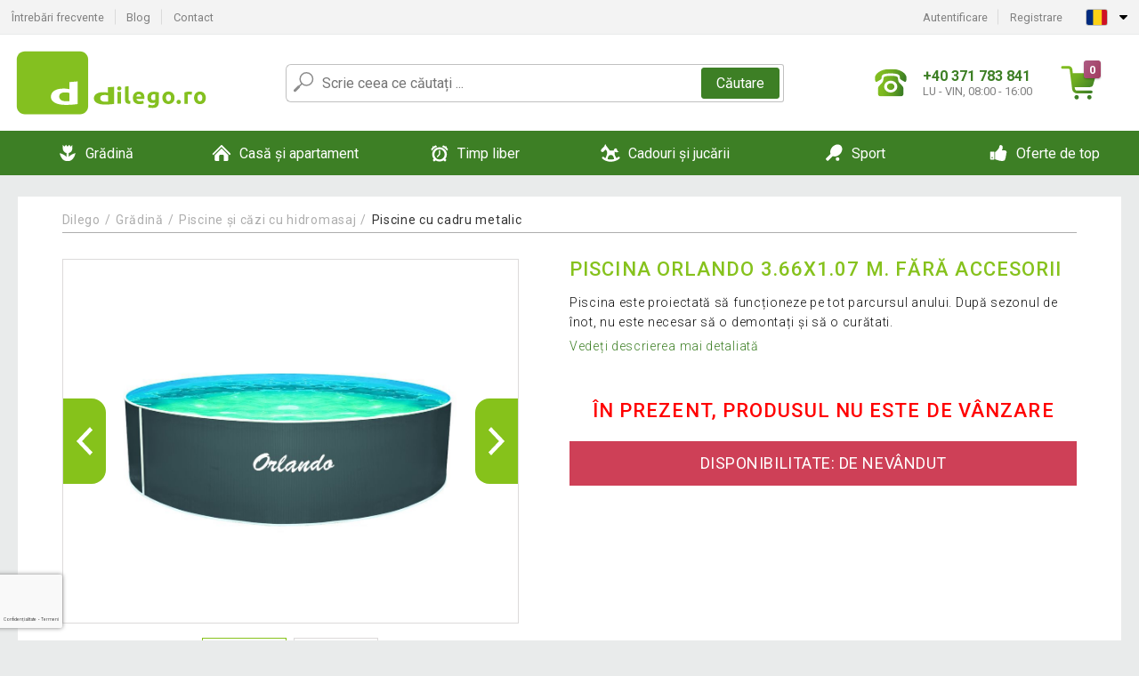

--- FILE ---
content_type: text/html; charset=UTF-8
request_url: https://www.dilego.ro/piscina-orlando-3.66x1.07-m.-fara-accesorii-P43440/
body_size: 13308
content:
<!DOCTYPE html>
<html lang="ro" prefix="og: http://ogp.me/ns#">
<head>

    <meta http-equiv="content-type" content="text/html; charset=utf-8">
    <meta name="viewport" content="width=device-width,initial-scale=1.0"/>

    <title>Piscina Orlando 3.66x1.07 m. Fără accesorii</title>

    <link rel="preconnect" href="https://www.googletagmanager.com">
    <link rel="preconnect" href="https://fonts.gstatic.com">
    
        <script type="text/javascript">
            WebFontConfig = {
                google: {families: ['Roboto:ital,wght@0,300;0,400;0,500;0,700;1,300;1,400;1,500;1,700&display=swap']}
            };
            (function () {
                var wf = document.createElement('script');
                wf.src = 'https://ajax.googleapis.com/ajax/libs/webfont/1.6.26/webfont.js';
                wf.type = 'text/javascript';
                wf.async = 'true';
                var s = document.getElementsByTagName('script')[0];
                s.parentNode.insertBefore(wf, s);
            })();
        </script>
    

    
    <link rel="canonical" href="https://www.dilego.ro/piscina-orlando-3.66x1.07-m.-fara-accesorii-P43440/"/>

    
        
            <meta name="robots" content="index, follow"/>
        
    
    
        <meta name="description" content="Piscina este proiectată să funcționeze pe tot parcursul anului. După sezonul de înot, nu este necesar să o demontați și să o curătati." />
    
        <meta name="keywords" content="Piscina,Orlando,3.66x1.07,m.,Fără,accesorii" /> 
    
    <meta property="og:title" content="Piscina Orlando 3.66x1.07 m. Fără accesorii | Dilego.ro"/>
    <meta property="og:description" content="Piscina este proiectată să funcționeze pe tot parcursul anului. După sezonul de înot, nu este necesar să o demontați și să o curătati."/>
    <meta property="og:type" content="product"/>
                <meta property="og:image"
              content="https://img.dilego.ro/p/31/43440/1496128008-638125-big.jpg"/>
    
                    
    <!-- css -->
    <link type="text/css" rel="stylesheet" href="https://www.dilego.ro/public/cache/style.min_20250915093314.css" />

    
    <link type="text/css" rel="stylesheet" href="https://www.dilego.ro/public/css/lightbox.min.css"/>



    <!-- Google Tag Manager -->

    <script>
        //Pro případ, že nějaká třetí straan umí ukládat data pouze do dataLayer, ale my chceme mít data i v gtmDataLayer
        window.dataLayer = window.dataLayer || [];
        window.gtmDataLayer = window.gtmDataLayer || [];

        // Předtím než vložíte data do dataLayer, přidejte je i do gtmDataLayer
        const originalPush = window.dataLayer.push;
        window.dataLayer.push = function() {

            // Push dat do dataLayer
            originalPush.apply(window.dataLayer, arguments);

            // Push stejných dat do gtmDataLayer
            window.gtmDataLayer.push.apply(window.gtmDataLayer, arguments);
        };
    </script>



    <script>
    (function (w, d, s, l, i) {
    w[l] = w[l] || [];
    w[l].push({'gtm.start':
                        new Date().getTime(), event: 'gtm.js'});
            var f = d.getElementsByTagName(s)[0],
                    j = d.createElement(s), dl = l != 'dataLayer' ? '&l=' + l : '';
            j.async = true;
            j.src =
                    'https://www.googletagmanager.com/gtm.js?id=' + i + dl;
            f.parentNode.insertBefore(j, f);
        })(window, document, 'script', 'gtmDataLayer', 'GTM-WHG7D96');

    </script>

<!-- End Google Tag Manager -->    
    
        <link rel="apple-touch-icon" sizes="180x180"
          href="https://www.dilego.ro/public/favicon/apple-touch-icon.png"/>
    <link rel="icon" type="image/png" sizes="32x32"
          href="https://www.dilego.ro/public/favicon/favicon-32x32.png"/>
    <link rel="icon" type="image/png" sizes="16x16"
          href="https://www.dilego.ro/public/favicon/favicon-16x16.png"/>
    <link rel="manifest" href="https://www.dilego.ro/public/favicon/site.webmanifest"/>
    <link rel="shortcut icon" href="https://www.dilego.ro/public/favicon/favicon.ico"/>
    <meta name="msapplication-TileColor" content="#da532c"/>
    <meta name="msapplication-config" content="https://www.dilego.ro/public/favicon/browserconfig.xml"/>
    <meta name="theme-color" content="#ffffff"/>


    </head>

<body >

    <div id="main-container" data-txt-currency="RON" data-txt-pcs="buc." data-base-url="https://www.dilego.ro/piscina-orlando-3.66x1.07-m.-fara-accesorii-P43440/"
         data-is-bot="0">
        <div class="wrapp">

        </div>
    </div>



    
<div class="header__overlay"></div>




<header class="header ">
        
<div class="top-bar__wrapper">
    <div class="top-bar">
        <div class="top-bar__section--left">
                        
                <nav class="top-bar__menu-box">
    <a class="top-bar__menu-link" href="https://www.dilego.ro/intrebari-si-raspunsuri-frecvente/">Întrebări frecvente</a>
    <a class="top-bar__menu-link" href="https://www.dilego.ro/blog/">Blog</a>
        <a class="top-bar__menu-link" href="https://www.dilego.ro/contact/">Contact </a>
</nav>            
        </div>
        <div class="top-bar__section--right">
            
                <div class="top-bar__user-box" id="snippet-front-login-head">
                    <nav class="top-bar__menu-box">
                <a class="top-bar__menu-link" href="https://www.dilego.ro/autentificare/">Autentificare</a>
                <a class="top-bar__menu-link" href="https://www.dilego.ro/inregistrare/">Registrare</a>
            </nav>
            </div>

                        
                


            
    <div class="top-bar__lang-box top-dropdown__box noselect">
        <div class="top-dropdown__background-shadow"></div>
                <div class="top-dropdown__btn">
            <div class="top-dropdown__icon-box top-dropdown__icon-box--lang">
                <img class="top-dropdown__icon top-dropdown__icon--lang"  src="https://www.dilego.ro/public/images/template-images/lang-flags/ro.svg"/>
            </div>
            <div class="top-dropdown__arrow-box">
                <img class="top-dropdown__arrow" src="https://www.dilego.ro/public/images/template-images/top-bar/top-dropdown__arrow.svg">
            </div>
        </div>
                <div class="top-dropdown__content top-dropdown__content--right">
                                                                                                                                                                <a class="top-dropdown__item" href="https://www.dilego.cz">
                        <div class="top-dropdown__icon-box top-dropdown__icon-box--lang">
                            <img class="top-dropdown__icon top-dropdown__icon--lang"    src="https://www.dilego.ro/public/images/template-images/lang-flags/cz.svg"/>
                        </div>
                        <div class="top-dropdown__label">dilego<strong>.cz</strong></div>
                    </a>
                                                                <a class="top-dropdown__item" href="https://www.dilego.sk">
                        <div class="top-dropdown__icon-box top-dropdown__icon-box--lang">
                            <img class="top-dropdown__icon top-dropdown__icon--lang"    src="https://www.dilego.ro/public/images/template-images/lang-flags/sk.svg"/>
                        </div>
                        <div class="top-dropdown__label">dilego<strong>.sk</strong></div>
                    </a>
                                                                <a class="top-dropdown__item" href="https://www.dilego.pl">
                        <div class="top-dropdown__icon-box top-dropdown__icon-box--lang">
                            <img class="top-dropdown__icon top-dropdown__icon--lang"    src="https://www.dilego.ro/public/images/template-images/lang-flags/pl.svg"/>
                        </div>
                        <div class="top-dropdown__label">dilego<strong>.pl</strong></div>
                    </a>
                                                                <a class="top-dropdown__item" href="https://www.idilego.hu">
                        <div class="top-dropdown__icon-box top-dropdown__icon-box--lang">
                            <img class="top-dropdown__icon top-dropdown__icon--lang"    src="https://www.dilego.ro/public/images/template-images/lang-flags/hu.svg"/>
                        </div>
                        <div class="top-dropdown__label">iDilego<strong>.hu</strong></div>
                    </a>
                                                                                                                                                                                                                                                                                                                                                        </div>
    </div>
            
        </div>
    </div>
</div>    
    <div class="header__main-wrapper">

                <div class="header__logo-wrapper">
            <a href="https://www.dilego.ro/"><img alt="Dilego.ro"
                                                       src="https://www.dilego.ro/public/images/template-images/header/main-logo.svg?v=2"></a>
        </div>
        
                
            <div class="header-search">        
    <form class="header-search__input-container" method="get" action="https://www.dilego.ro/cautare/">
        <input id="main-search-inputfield" name="search" autocomplete="off" data-type="3"  class="header-search__input" placeholder="Scrie ceea ce căutați ..." type="text" data-url="https://www.dilego.ro/frontend/products/front-autocomplete/suggest/" /> 
        <div class="header-search__reset-btn-wrapper">
            <div class="header-search__reset-btn">
                <img src="https://www.dilego.ro/public/images/template-images/global/white-cross.svg">
            </div>
        </div>
        <div class="header-search__search-btn-wrapper">
            <button class="header-search__search-btn">Căutare</button>
        </div>
        <img class="header-search__search-icon" src="https://www.dilego.ro/public/images/template-images/header/search-icon.svg">
        <div class="header-search__spinner-wrapper">
            <div class="header-search__spinner">
            </div>
        </div>
    </form>  
    <div id="snippet-search-result" class="header-search__result-wrapper">
    </div>
</div>
        
        
        <div class="header__right-side">
                        <a href="tel: +40 371 783 841" class="header__hotline-container">
                <div class="header__hotline-icon-container">
                    <img class="header__hotline-icon"
                         src="https://www.dilego.ro/public/images/template-images/header/hotline-icon.svg">
                </div>
                <div class="header__hotline-info-container">
                    <div class="header__hotline-phone">
                        +40 371 783 841
                    </div>
                    <div class="header__hotline-availability">
                         LU - VIN, 08:00 - 16:00
                    </div>
                </div>
            </a>
            
                        <div class="header__cart-overlay">
            </div>
            
                                <div id="snippet-front-basket-head"
                     class="header__cart-container header__cart-container--empty"
                     data-empty-class='header__cart-container--empty'>
                        <a class="header__cart-link" href="https://www.dilego.ro/cos/produse/">
        <div class="header__cart-icon-container">
            <img class="header__cart-icon" src="https://www.dilego.ro/public/images/template-images/header/cart-icon.svg">

            <div class="header__cart-quantity-badge">
                <div>0</div>
            </div>
            
        </div>
        <div class="header__cart-info-container">
                    </div>
    </a>
    <div class="header__cart-content-container">
        <div class="header__cart-items-container">
                    </div>
        <a href="https://www.dilego.ro/cos/produse/" class="header__cart-goto">
            Du-te la coș
        </a>
    </div>
                </div>
            
            

                        
                <div class="header__menu-trigger collapser__trigger" data-target-id="#mainmenu">
                    <div class="header__menu-trigger-lines-container">
                        <div class="header__menu-trigger-line">
                        </div>
                        <div class="header__menu-trigger-line">
                        </div>
                        <div class="header__menu-trigger-line">
                        </div>
                    </div>
                    <div class="header__menu-trigger-text">
                        Menu
                    </div>
                </div>
            
            
        </div>
    </div>
</header>


    
<nav class="mainmenu mainmenu--mobile collapser collapser__content" id="mainmenu">
    <ul class="mainmenu__list">
                                    <li class="mainmenu__item mainmenu__item--parent collapser">
                    <a class="mainmenu__link" href="https://www.dilego.ro/gradina-C18361/">

                                                                            
                                                                            
                        
                                                <div class="mainmenu__link-icon-box">
                            <img class="mainmenu__link-icon" src="https://www.dilego.ro/public/images/template-images/mainmenu/mainmenu__icon-1.svg?v=1?v=3">
                        </div>
                                                <span class="mainmenu__link-name">Grădină</span>
                                                <div class="mainmenu__link-trigger collapser__trigger">
                            <div class="mainmenu__link-trigger-lines-container">
                                <div class="mainmenu__link-trigger-line">
                                </div>
                                <div class="mainmenu__link-trigger-line">
                                </div>
                            </div>
                        </div>
                                            </a>

                                            <div class="mainmenu__submenu collapser__content ">
                            <div class="mainmenu__submenu-title">
                                Grădină
                            </div>
                            <ul class="mainmenu__sublist">
                                                                                                    <li class="mainmenu__subitem">
                                        <a href="https://www.dilego.ro/gradina/mobila-de-gradina-C18362/" class="mainmenu__sublink">
                                                                                            <div class="mainmenu__subimage-box">
                                                    <img class="main-menu__category-img global-lazy-image" data-src="https://img.dilego.ro/c/1631772422-276661.png" alt="Mobilă de grădină">
                                                </div>
                                                                                        Mobilă de grădină
                                        </a>
                                    </li>
                                                                    <li class="mainmenu__subitem">
                                        <a href="https://www.dilego.ro/gradina/gratare-si-seminee-C18415/" class="mainmenu__sublink">
                                                                                            <div class="mainmenu__subimage-box">
                                                    <img class="main-menu__category-img global-lazy-image" data-src="https://img.dilego.ro/c/1631772423-680122.png" alt="Grătare și șeminee">
                                                </div>
                                                                                        Grătare și șeminee
                                        </a>
                                    </li>
                                                                    <li class="mainmenu__subitem">
                                        <a href="https://www.dilego.ro/gradina/fantani-C18449/" class="mainmenu__sublink">
                                                                                            <div class="mainmenu__subimage-box">
                                                    <img class="main-menu__category-img global-lazy-image" data-src="https://img.dilego.ro/c/1631772423-487230.png" alt="Fântâni">
                                                </div>
                                                                                        Fântâni
                                        </a>
                                    </li>
                                                                    <li class="mainmenu__subitem">
                                        <a href="https://www.dilego.ro/gradina/solarii-C18452/" class="mainmenu__sublink">
                                                                                            <div class="mainmenu__subimage-box">
                                                    <img class="main-menu__category-img global-lazy-image" data-src="https://img.dilego.ro/c/1631772423-740905.png" alt="Solarii">
                                                </div>
                                                                                        Solarii
                                        </a>
                                    </li>
                                                                    <li class="mainmenu__subitem">
                                        <a href="https://www.dilego.ro/gradina/sere-C18453/" class="mainmenu__sublink">
                                                                                            <div class="mainmenu__subimage-box">
                                                    <img class="main-menu__category-img global-lazy-image" data-src="https://img.dilego.ro/c/1631772423-100981.png" alt="Sere">
                                                </div>
                                                                                        Sere
                                        </a>
                                    </li>
                                                                    <li class="mainmenu__subitem">
                                        <a href="https://www.dilego.ro/gradina/garduri-si-protectii-C18458/" class="mainmenu__sublink">
                                                                                            <div class="mainmenu__subimage-box">
                                                    <img class="main-menu__category-img global-lazy-image" data-src="https://img.dilego.ro/c/1631772423-843304.png" alt="Garduri și protecții">
                                                </div>
                                                                                        Garduri și protecții
                                        </a>
                                    </li>
                                                                    <li class="mainmenu__subitem">
                                        <a href="https://www.dilego.ro/gradina/gresie-mozaicuri-C18462/" class="mainmenu__sublink">
                                                                                            <div class="mainmenu__subimage-box">
                                                    <img class="main-menu__category-img global-lazy-image" data-src="https://img.dilego.ro/c/1631772423-847382.png" alt="Gresie, mozaicuri">
                                                </div>
                                                                                        Gresie, mozaicuri
                                        </a>
                                    </li>
                                                                    <li class="mainmenu__subitem">
                                        <a href="https://www.dilego.ro/gradina/copertine-C18474/" class="mainmenu__sublink">
                                                                                            <div class="mainmenu__subimage-box">
                                                    <img class="main-menu__category-img global-lazy-image" data-src="https://img.dilego.ro/c/1631772423-376028.png" alt="Copertine">
                                                </div>
                                                                                        Copertine
                                        </a>
                                    </li>
                                                                    <li class="mainmenu__subitem">
                                        <a href="https://www.dilego.ro/gradina/umbrele-de-soare-C18475/" class="mainmenu__sublink">
                                                                                            <div class="mainmenu__subimage-box">
                                                    <img class="main-menu__category-img global-lazy-image" data-src="https://img.dilego.ro/c/1631772423-556018.png" alt="Umbrele de soare">
                                                </div>
                                                                                        Umbrele de soare
                                        </a>
                                    </li>
                                                                    <li class="mainmenu__subitem">
                                        <a href="https://www.dilego.ro/gradina/corturi-gradina-pentru-petrecere-C18487/" class="mainmenu__sublink">
                                                                                            <div class="mainmenu__subimage-box">
                                                    <img class="main-menu__category-img global-lazy-image" data-src="https://img.dilego.ro/c/1631772424-34669.png" alt="Corturi grădină pentru petrecere">
                                                </div>
                                                                                        Corturi grădină pentru petrecere
                                        </a>
                                    </li>
                                                                    <li class="mainmenu__subitem">
                                        <a href="https://www.dilego.ro/gradina/decoratiuni-de-gradina-C18536/" class="mainmenu__sublink">
                                                                                            <div class="mainmenu__subimage-box">
                                                    <img class="main-menu__category-img global-lazy-image" data-src="https://img.dilego.ro/c/1631772424-157382.png" alt="Decorațiuni de grădină">
                                                </div>
                                                                                        Decorațiuni de grădină
                                        </a>
                                    </li>
                                                                    <li class="mainmenu__subitem">
                                        <a href="https://www.dilego.ro/gradina/iluminat-de-gradina-C18560/" class="mainmenu__sublink">
                                                                                            <div class="mainmenu__subimage-box">
                                                    <img class="main-menu__category-img global-lazy-image" data-src="https://img.dilego.ro/c/1631772424-393567.png" alt="Iluminat de grădină">
                                                </div>
                                                                                        Iluminat de grădină
                                        </a>
                                    </li>
                                                                    <li class="mainmenu__subitem">
                                        <a href="https://www.dilego.ro/gradina/tehnica-de-gradina-C18579/" class="mainmenu__sublink">
                                                                                            <div class="mainmenu__subimage-box">
                                                    <img class="main-menu__category-img global-lazy-image" data-src="https://img.dilego.ro/c/1631772424-795476.png" alt="Tehnică de grădină">
                                                </div>
                                                                                        Tehnică de grădină
                                        </a>
                                    </li>
                                                                    <li class="mainmenu__subitem">
                                        <a href="https://www.dilego.ro/gradina/unelte-de-gradinarit-C18610/" class="mainmenu__sublink">
                                                                                            <div class="mainmenu__subimage-box">
                                                    <img class="main-menu__category-img global-lazy-image" data-src="https://img.dilego.ro/c/1631772425-554445.jpg" alt="Unelte de grădinărit">
                                                </div>
                                                                                        Unelte de grădinărit
                                        </a>
                                    </li>
                                                                    <li class="mainmenu__subitem">
                                        <a href="https://www.dilego.ro/gradina/scule-si-unelte-constructii-C18634/" class="mainmenu__sublink">
                                                                                            <div class="mainmenu__subimage-box">
                                                    <img class="main-menu__category-img global-lazy-image" data-src="https://img.dilego.ro/c/1631772425-425801.png" alt="Scule și unelte construcții">
                                                </div>
                                                                                        Scule și unelte construcții
                                        </a>
                                    </li>
                                                                    <li class="mainmenu__subitem">
                                        <a href="https://www.dilego.ro/gradina/casute-de-gradina-C18723/" class="mainmenu__sublink">
                                                                                            <div class="mainmenu__subimage-box">
                                                    <img class="main-menu__category-img global-lazy-image" data-src="https://img.dilego.ro/c/1631772426-887362.png" alt="Căsuțe de grădină">
                                                </div>
                                                                                        Căsuțe de grădină
                                        </a>
                                    </li>
                                                            </ul>
                        </div>
                                    </li>
                                                <li class="mainmenu__item mainmenu__item--parent collapser">
                    <a class="mainmenu__link" href="https://www.dilego.ro/casa-si-apartament-C18730/">

                                                                            
                                                                            
                        
                                                <div class="mainmenu__link-icon-box">
                            <img class="mainmenu__link-icon" src="https://www.dilego.ro/public/images/template-images/mainmenu/mainmenu__icon-2.svg?v=1?v=3">
                        </div>
                                                <span class="mainmenu__link-name">Casă și apartament</span>
                                                <div class="mainmenu__link-trigger collapser__trigger">
                            <div class="mainmenu__link-trigger-lines-container">
                                <div class="mainmenu__link-trigger-line">
                                </div>
                                <div class="mainmenu__link-trigger-line">
                                </div>
                            </div>
                        </div>
                                            </a>

                                            <div class="mainmenu__submenu collapser__content ">
                            <div class="mainmenu__submenu-title">
                                Casă și apartament
                            </div>
                            <ul class="mainmenu__sublist">
                                                                                                    <li class="mainmenu__subitem">
                                        <a href="https://www.dilego.ro/casa-si-apartament/birou-C18731/" class="mainmenu__sublink">
                                                                                            <div class="mainmenu__subimage-box">
                                                    <img class="main-menu__category-img global-lazy-image" data-src="https://img.dilego.ro/c/1631772426-259238.png" alt="Birou">
                                                </div>
                                                                                        Birou
                                        </a>
                                    </li>
                                                                    <li class="mainmenu__subitem">
                                        <a href="https://www.dilego.ro/casa-si-apartament/baie-C18753/" class="mainmenu__sublink">
                                                                                            <div class="mainmenu__subimage-box">
                                                    <img class="main-menu__category-img global-lazy-image" data-src="https://img.dilego.ro/c/1631772427-778293.jpg" alt="Baie">
                                                </div>
                                                                                        Baie
                                        </a>
                                    </li>
                                                                    <li class="mainmenu__subitem">
                                        <a href="https://www.dilego.ro/casa-si-apartament/pentru-bucatarie-C18763/" class="mainmenu__sublink">
                                                                                            <div class="mainmenu__subimage-box">
                                                    <img class="main-menu__category-img global-lazy-image" data-src="https://img.dilego.ro/c/1631772427-132777.png" alt="Pentru bucătărie">
                                                </div>
                                                                                        Pentru bucătărie
                                        </a>
                                    </li>
                                                                    <li class="mainmenu__subitem">
                                        <a href="https://www.dilego.ro/casa-si-apartament/dormitor-C18806/" class="mainmenu__sublink">
                                                                                            <div class="mainmenu__subimage-box">
                                                    <img class="main-menu__category-img global-lazy-image" data-src="https://img.dilego.ro/c/1631772427-616570.jpg" alt="Dormitor">
                                                </div>
                                                                                        Dormitor
                                        </a>
                                    </li>
                                                                    <li class="mainmenu__subitem">
                                        <a href="https://www.dilego.ro/casa-si-apartament/living-C18834/" class="mainmenu__sublink">
                                                                                            <div class="mainmenu__subimage-box">
                                                    <img class="main-menu__category-img global-lazy-image" data-src="https://img.dilego.ro/c/1631772428-898303.png" alt="Living">
                                                </div>
                                                                                        Living
                                        </a>
                                    </li>
                                                                    <li class="mainmenu__subitem">
                                        <a href="https://www.dilego.ro/casa-si-apartament/camera-copiilor-C18844/" class="mainmenu__sublink">
                                                                                            <div class="mainmenu__subimage-box">
                                                    <img class="main-menu__category-img global-lazy-image" data-src="https://img.dilego.ro/c/1631772428-565937.jpg" alt="Camera copiilor">
                                                </div>
                                                                                        Camera copiilor
                                        </a>
                                    </li>
                                                                    <li class="mainmenu__subitem">
                                        <a href="https://www.dilego.ro/casa-si-apartament/decoratiuni-locuinta-C18854/" class="mainmenu__sublink">
                                                                                            <div class="mainmenu__subimage-box">
                                                    <img class="main-menu__category-img global-lazy-image" data-src="https://img.dilego.ro/c/1631772428-746491.png" alt="Decorațiuni locuință">
                                                </div>
                                                                                        Decorațiuni locuință
                                        </a>
                                    </li>
                                                                    <li class="mainmenu__subitem">
                                        <a href="https://www.dilego.ro/casa-si-apartament/electrocasnice-C18883/" class="mainmenu__sublink">
                                                                                            <div class="mainmenu__subimage-box">
                                                    <img class="main-menu__category-img global-lazy-image" data-src="https://img.dilego.ro/c/1631772428-70973.png" alt="Electrocasnice">
                                                </div>
                                                                                        Electrocasnice
                                        </a>
                                    </li>
                                                                    <li class="mainmenu__subitem">
                                        <a href="https://www.dilego.ro/casa-si-apartament/mobila-C19097/" class="mainmenu__sublink">
                                                                                            <div class="mainmenu__subimage-box">
                                                    <img class="main-menu__category-img global-lazy-image" data-src="https://img.dilego.ro/c/1631772430-606363.jpg" alt="Mobilă">
                                                </div>
                                                                                        Mobilă
                                        </a>
                                    </li>
                                                                    <li class="mainmenu__subitem">
                                        <a href="https://www.dilego.ro/casa-si-apartament/suporturi-perete-pentru-televizor-C19160/" class="mainmenu__sublink">
                                                                                            <div class="mainmenu__subimage-box">
                                                    <img class="main-menu__category-img global-lazy-image" data-src="https://img.dilego.ro/c/1631772431-888599.png" alt="Suporturi perete pentru televizor">
                                                </div>
                                                                                        Suporturi perete pentru televizor
                                        </a>
                                    </li>
                                                                    <li class="mainmenu__subitem">
                                        <a href="https://www.dilego.ro/casa-si-apartament/animale-de-companie-C19167/" class="mainmenu__sublink">
                                                                                            <div class="mainmenu__subimage-box">
                                                    <img class="main-menu__category-img global-lazy-image" data-src="https://img.dilego.ro/c/1631772431-91594.jpg" alt="Animale de companie">
                                                </div>
                                                                                        Animale de companie
                                        </a>
                                    </li>
                                                                    <li class="mainmenu__subitem">
                                        <a href="https://www.dilego.ro/casa-si-apartament/lavoare-de-piatra-C19172/" class="mainmenu__sublink">
                                                                                            <div class="mainmenu__subimage-box">
                                                    <img class="main-menu__category-img global-lazy-image" data-src="https://img.dilego.ro/c/1631772431-896145.png" alt="Lavoare de piatră">
                                                </div>
                                                                                        Lavoare de piatră
                                        </a>
                                    </li>
                                                                    <li class="mainmenu__subitem">
                                        <a href="https://www.dilego.ro/casa-si-apartament/mozaicuri-placi-C19173/" class="mainmenu__sublink">
                                                                                            <div class="mainmenu__subimage-box">
                                                    <img class="main-menu__category-img global-lazy-image" data-src="https://img.dilego.ro/c/1631772431-13199.png" alt="Mozaicuri, plăci">
                                                </div>
                                                                                        Mozaicuri, plăci
                                        </a>
                                    </li>
                                                                    <li class="mainmenu__subitem">
                                        <a href="https://www.dilego.ro/casa-si-apartament/podele-C19179/" class="mainmenu__sublink">
                                                                                            <div class="mainmenu__subimage-box">
                                                    <img class="main-menu__category-img global-lazy-image" data-src="https://img.dilego.ro/c/1631772431-280425.jpg" alt="Podele">
                                                </div>
                                                                                        Podele
                                        </a>
                                    </li>
                                                                    <li class="mainmenu__subitem">
                                        <a href="https://www.dilego.ro/casa-si-apartament/curatenie-C19185/" class="mainmenu__sublink">
                                                                                            <div class="mainmenu__subimage-box">
                                                    <img class="main-menu__category-img global-lazy-image" data-src="https://img.dilego.ro/c/1631772431-151137.jpg" alt="Curățenie">
                                                </div>
                                                                                        Curățenie
                                        </a>
                                    </li>
                                                                    <li class="mainmenu__subitem">
                                        <a href="https://www.dilego.ro/casa-si-apartament/cutii-si-cosuri-de-depozitare-C19207/" class="mainmenu__sublink">
                                                                                            <div class="mainmenu__subimage-box">
                                                    <img class="main-menu__category-img global-lazy-image" data-src="https://img.dilego.ro/c/1631772432-479.jpg" alt="Cutii și coșuri de depozitare">
                                                </div>
                                                                                        Cutii și coșuri de depozitare
                                        </a>
                                    </li>
                                                                    <li class="mainmenu__subitem">
                                        <a href="https://www.dilego.ro/casa-si-apartament/craciun-C19221/" class="mainmenu__sublink">
                                                                                            <div class="mainmenu__subimage-box">
                                                    <img class="main-menu__category-img global-lazy-image" data-src="https://img.dilego.ro/c/1631772432-313001.png" alt="Crăciun">
                                                </div>
                                                                                        Crăciun
                                        </a>
                                    </li>
                                                            </ul>
                        </div>
                                    </li>
                                                <li class="mainmenu__item mainmenu__item--parent collapser">
                    <a class="mainmenu__link" href="https://www.dilego.ro/timp-liber-C19264/">

                                                                            
                                                                            
                        
                                                <div class="mainmenu__link-icon-box">
                            <img class="mainmenu__link-icon" src="https://www.dilego.ro/public/images/template-images/mainmenu/mainmenu__icon-3.svg?v=1?v=3">
                        </div>
                                                <span class="mainmenu__link-name">Timp liber</span>
                                                <div class="mainmenu__link-trigger collapser__trigger">
                            <div class="mainmenu__link-trigger-lines-container">
                                <div class="mainmenu__link-trigger-line">
                                </div>
                                <div class="mainmenu__link-trigger-line">
                                </div>
                            </div>
                        </div>
                                            </a>

                                            <div class="mainmenu__submenu collapser__content ">
                            <div class="mainmenu__submenu-title">
                                Timp liber
                            </div>
                            <ul class="mainmenu__sublist">
                                                                                                    <li class="mainmenu__subitem">
                                        <a href="https://www.dilego.ro/timp-liber/accesorii-auto-C19265/" class="mainmenu__sublink">
                                                                                            <div class="mainmenu__subimage-box">
                                                    <img class="main-menu__category-img global-lazy-image" data-src="https://img.dilego.ro/c/1631772432-863103.png" alt="Accesorii auto">
                                                </div>
                                                                                        Accesorii auto
                                        </a>
                                    </li>
                                                                    <li class="mainmenu__subitem">
                                        <a href="https://www.dilego.ro/timp-liber/camping-C19298/" class="mainmenu__sublink">
                                                                                            <div class="mainmenu__subimage-box">
                                                    <img class="main-menu__category-img global-lazy-image" data-src="https://img.dilego.ro/c/1631772433-838163.png" alt="Camping">
                                                </div>
                                                                                        Camping
                                        </a>
                                    </li>
                                                                    <li class="mainmenu__subitem">
                                        <a href="https://www.dilego.ro/timp-liber/relaxare-si-masaj-C19321/" class="mainmenu__sublink">
                                                                                            <div class="mainmenu__subimage-box">
                                                    <img class="main-menu__category-img global-lazy-image" data-src="https://img.dilego.ro/c/1631772433-935098.png" alt="Relaxare și masaj">
                                                </div>
                                                                                        Relaxare și masaj
                                        </a>
                                    </li>
                                                                    <li class="mainmenu__subitem">
                                        <a href="https://www.dilego.ro/timp-liber/biliard-C19331/" class="mainmenu__sublink">
                                                                                            <div class="mainmenu__subimage-box">
                                                    <img class="main-menu__category-img global-lazy-image" data-src="https://img.dilego.ro/c/1631772433-992230.png" alt="Biliard">
                                                </div>
                                                                                        Biliard
                                        </a>
                                    </li>
                                                                    <li class="mainmenu__subitem">
                                        <a href="https://www.dilego.ro/timp-liber/poker-C19342/" class="mainmenu__sublink">
                                                                                            <div class="mainmenu__subimage-box">
                                                    <img class="main-menu__category-img global-lazy-image" data-src="https://img.dilego.ro/c/1631772433-236305.png" alt="Poker">
                                                </div>
                                                                                        Poker
                                        </a>
                                    </li>
                                                                    <li class="mainmenu__subitem">
                                        <a href="https://www.dilego.ro/timp-liber/fotbal-de-masa-C19390/" class="mainmenu__sublink">
                                                                                            <div class="mainmenu__subimage-box">
                                                    <img class="main-menu__category-img global-lazy-image" data-src="https://img.dilego.ro/c/1631772434-776988.png" alt="Fotbal de masă">
                                                </div>
                                                                                        Fotbal de masă
                                        </a>
                                    </li>
                                                                    <li class="mainmenu__subitem">
                                        <a href="https://www.dilego.ro/timp-liber/jocuri-de-masa-C19402/" class="mainmenu__sublink">
                                                                                            <div class="mainmenu__subimage-box">
                                                    <img class="main-menu__category-img global-lazy-image" data-src="https://img.dilego.ro/c/1631772434-774277.png" alt="Jocuri de masă">
                                                </div>
                                                                                        Jocuri de masă
                                        </a>
                                    </li>
                                                                    <li class="mainmenu__subitem">
                                        <a href="https://www.dilego.ro/timp-liber/calatorii-C19403/" class="mainmenu__sublink">
                                                                                            <div class="mainmenu__subimage-box">
                                                    <img class="main-menu__category-img global-lazy-image" data-src="https://img.dilego.ro/c/1631772434-967024.jpg" alt="Călătorii">
                                                </div>
                                                                                        Călătorii
                                        </a>
                                    </li>
                                                                    <li class="mainmenu__subitem">
                                        <a href="https://www.dilego.ro/timp-liber/instrumente-muzicale-C19418/" class="mainmenu__sublink">
                                                                                            <div class="mainmenu__subimage-box">
                                                    <img class="main-menu__category-img global-lazy-image" data-src="https://img.dilego.ro/c/1631772434-865360.png" alt="Instrumente muzicale">
                                                </div>
                                                                                        Instrumente muzicale
                                        </a>
                                    </li>
                                                                    <li class="mainmenu__subitem">
                                        <a href="https://www.dilego.ro/timp-liber/petreceri-si-sarbatori-C19422/" class="mainmenu__sublink">
                                                                                            <div class="mainmenu__subimage-box">
                                                    <img class="main-menu__category-img global-lazy-image" data-src="https://img.dilego.ro/c/1631772434-463051.jpg" alt="Petreceri și sărbători">
                                                </div>
                                                                                        Petreceri și sărbători
                                        </a>
                                    </li>
                                                            </ul>
                        </div>
                                    </li>
                                                <li class="mainmenu__item mainmenu__item--parent collapser">
                    <a class="mainmenu__link" href="https://www.dilego.ro/cadouri-si-jucarii-C19430/">

                                                                            
                                                                            
                        
                                                <div class="mainmenu__link-icon-box">
                            <img class="mainmenu__link-icon" src="https://www.dilego.ro/public/images/template-images/mainmenu/mainmenu__icon-4.svg?v=1?v=3">
                        </div>
                                                <span class="mainmenu__link-name">Cadouri și jucării</span>
                                                <div class="mainmenu__link-trigger collapser__trigger">
                            <div class="mainmenu__link-trigger-lines-container">
                                <div class="mainmenu__link-trigger-line">
                                </div>
                                <div class="mainmenu__link-trigger-line">
                                </div>
                            </div>
                        </div>
                                            </a>

                                            <div class="mainmenu__submenu collapser__content mainmenu__submenu--right-align">
                            <div class="mainmenu__submenu-title">
                                Cadouri și jucării
                            </div>
                            <ul class="mainmenu__sublist">
                                                                                                    <li class="mainmenu__subitem">
                                        <a href="https://www.dilego.ro/cadouri-si-jucarii/jucarii-pentru-fete-C19431/" class="mainmenu__sublink">
                                                                                            <div class="mainmenu__subimage-box">
                                                    <img class="main-menu__category-img global-lazy-image" data-src="https://img.dilego.ro/c/1631772435-345679.png" alt="Jucării pentru fete">
                                                </div>
                                                                                        Jucării pentru fete
                                        </a>
                                    </li>
                                                                    <li class="mainmenu__subitem">
                                        <a href="https://www.dilego.ro/cadouri-si-jucarii/jucarii-bebelusi-C19459/" class="mainmenu__sublink">
                                                                                            <div class="mainmenu__subimage-box">
                                                    <img class="main-menu__category-img global-lazy-image" data-src="https://img.dilego.ro/c/1631772435-962891.jpg" alt="Jucării bebeluși">
                                                </div>
                                                                                        Jucării bebeluși
                                        </a>
                                    </li>
                                                                    <li class="mainmenu__subitem">
                                        <a href="https://www.dilego.ro/cadouri-si-jucarii/jocuri-copii-C19481/" class="mainmenu__sublink">
                                                                                            <div class="mainmenu__subimage-box">
                                                    <img class="main-menu__category-img global-lazy-image" data-src="https://img.dilego.ro/c/1631772435-294222.png" alt="Jocuri copii">
                                                </div>
                                                                                        Jocuri copii
                                        </a>
                                    </li>
                                                                    <li class="mainmenu__subitem">
                                        <a href="https://www.dilego.ro/cadouri-si-jucarii/jucarii-exterior-C19548/" class="mainmenu__sublink">
                                                                                            <div class="mainmenu__subimage-box">
                                                    <img class="main-menu__category-img global-lazy-image" data-src="https://img.dilego.ro/c/1631772436-668634.png" alt="Jucării exterior">
                                                </div>
                                                                                        Jucării exterior
                                        </a>
                                    </li>
                                                                    <li class="mainmenu__subitem">
                                        <a href="https://www.dilego.ro/cadouri-si-jucarii/accesorii-de-uz-casnic-C19580/" class="mainmenu__sublink">
                                                                                            <div class="mainmenu__subimage-box">
                                                    <img class="main-menu__category-img global-lazy-image" data-src="https://img.dilego.ro/c/1631772436-181078.jpg" alt="Accesorii de uz casnic">
                                                </div>
                                                                                        Accesorii de uz casnic
                                        </a>
                                    </li>
                                                                    <li class="mainmenu__subitem">
                                        <a href="https://www.dilego.ro/cadouri-si-jucarii/cadouri-originale-C19587/" class="mainmenu__sublink">
                                                                                            <div class="mainmenu__subimage-box">
                                                    <img class="main-menu__category-img global-lazy-image" data-src="https://img.dilego.ro/c/1631772436-423895.jpg" alt="Cadouri originale ">
                                                </div>
                                                                                        Cadouri originale 
                                        </a>
                                    </li>
                                                                    <li class="mainmenu__subitem">
                                        <a href="https://www.dilego.ro/cadouri-si-jucarii/geek-obiecte-comice-C19601/" class="mainmenu__sublink">
                                                                                            <div class="mainmenu__subimage-box">
                                                    <img class="main-menu__category-img global-lazy-image" data-src="https://img.dilego.ro/c/1631772437-96480.jpg" alt="GEEK- obiecte comice">
                                                </div>
                                                                                        GEEK- obiecte comice
                                        </a>
                                    </li>
                                                            </ul>
                        </div>
                                    </li>
                                                <li class="mainmenu__item mainmenu__item--parent collapser">
                    <a class="mainmenu__link" href="https://www.dilego.ro/sport-C19603/">

                                                                            
                                                                            
                        
                                                <div class="mainmenu__link-icon-box">
                            <img class="mainmenu__link-icon" src="https://www.dilego.ro/public/images/template-images/mainmenu/mainmenu__icon-5.svg?v=1?v=3">
                        </div>
                                                <span class="mainmenu__link-name">Sport</span>
                                                <div class="mainmenu__link-trigger collapser__trigger">
                            <div class="mainmenu__link-trigger-lines-container">
                                <div class="mainmenu__link-trigger-line">
                                </div>
                                <div class="mainmenu__link-trigger-line">
                                </div>
                            </div>
                        </div>
                                            </a>

                                            <div class="mainmenu__submenu collapser__content mainmenu__submenu--right-align">
                            <div class="mainmenu__submenu-title">
                                Sport
                            </div>
                            <ul class="mainmenu__sublist">
                                                                                                    <li class="mainmenu__subitem">
                                        <a href="https://www.dilego.ro/sport/box-C19604/" class="mainmenu__sublink">
                                                                                            <div class="mainmenu__subimage-box">
                                                    <img class="main-menu__category-img global-lazy-image" data-src="https://img.dilego.ro/c/1631772437-879316.png" alt="Box">
                                                </div>
                                                                                        Box
                                        </a>
                                    </li>
                                                                    <li class="mainmenu__subitem">
                                        <a href="https://www.dilego.ro/sport/fitness-C19608/" class="mainmenu__sublink">
                                                                                            <div class="mainmenu__subimage-box">
                                                    <img class="main-menu__category-img global-lazy-image" data-src="https://img.dilego.ro/c/1631772437-597125.png" alt="Fitness">
                                                </div>
                                                                                        Fitness
                                        </a>
                                    </li>
                                                                    <li class="mainmenu__subitem">
                                        <a href="https://www.dilego.ro/sport/leagane-pentru-copii-C19655/" class="mainmenu__sublink">
                                                                                            <div class="mainmenu__subimage-box">
                                                    <img class="main-menu__category-img global-lazy-image" data-src="https://img.dilego.ro/c/1631772437-392343.png" alt="Leagăne pentru copii">
                                                </div>
                                                                                        Leagăne pentru copii
                                        </a>
                                    </li>
                                                                    <li class="mainmenu__subitem">
                                        <a href="https://www.dilego.ro/sport/jocuri-cu-mingea-C19674/" class="mainmenu__sublink">
                                                                                            <div class="mainmenu__subimage-box">
                                                    <img class="main-menu__category-img global-lazy-image" data-src="https://img.dilego.ro/c/1631772438-670986.png" alt="Jocuri cu mingea">
                                                </div>
                                                                                        Jocuri cu mingea
                                        </a>
                                    </li>
                                                                    <li class="mainmenu__subitem">
                                        <a href="https://www.dilego.ro/sport/sporturi-cu-racheta-C19701/" class="mainmenu__sublink">
                                                                                            <div class="mainmenu__subimage-box">
                                                    <img class="main-menu__category-img global-lazy-image" data-src="https://img.dilego.ro/c/1631772438-509999.png" alt="Sporturi cu rachetă">
                                                </div>
                                                                                        Sporturi cu rachetă
                                        </a>
                                    </li>
                                                                    <li class="mainmenu__subitem">
                                        <a href="https://www.dilego.ro/sport/trambuline-C19735/" class="mainmenu__sublink">
                                                                                            <div class="mainmenu__subimage-box">
                                                    <img class="main-menu__category-img global-lazy-image" data-src="https://img.dilego.ro/c/1631772438-743420.png" alt="Trambuline">
                                                </div>
                                                                                        Trambuline
                                        </a>
                                    </li>
                                                                    <li class="mainmenu__subitem">
                                        <a href="https://www.dilego.ro/sport/sporturi-acvatice-C19748/" class="mainmenu__sublink">
                                                                                            <div class="mainmenu__subimage-box">
                                                    <img class="main-menu__category-img global-lazy-image" data-src="https://img.dilego.ro/c/1631772439-530428.png" alt="Sporturi acvatice">
                                                </div>
                                                                                        Sporturi acvatice
                                        </a>
                                    </li>
                                                                    <li class="mainmenu__subitem">
                                        <a href="https://www.dilego.ro/sport/sporturi-de-iarna-C19775/" class="mainmenu__sublink">
                                                                                            <div class="mainmenu__subimage-box">
                                                    <img class="main-menu__category-img global-lazy-image" data-src="https://img.dilego.ro/c/1631772439-674258.png" alt="Sporturi de iarnă">
                                                </div>
                                                                                        Sporturi de iarnă
                                        </a>
                                    </li>
                                                            </ul>
                        </div>
                                    </li>
                                                <li class="mainmenu__item  collapser">
                    <a class="mainmenu__link" href="https://www.dilego.ro/oferte-de-top-C19263/">

                                                                            
                                                                            
                        
                                                <div class="mainmenu__link-icon-box">
                            <img class="mainmenu__link-icon" src="https://www.dilego.ro/public/images/template-images/mainmenu/mainmenu__icon-6.svg?v=1?v=3">
                        </div>
                                                <span class="mainmenu__link-name">Oferte de top</span>
                                            </a>

                                    </li>
                                                                
    </ul>
</nav>


            
        <script>
        gtmDataLayer.push({"event":"productDetail","google_tag_params":{"eventId":"300411-6975fbe9dedcb4.81390257","pageType":"product","category":"Piscine cu cadru metalic","productId":43440,"product":"Piscina Orlando 3.66x1.07 m. Fără accesorii","priceIncVat":1379.41,"price":1140.01,"manufacture":"Marimex","allCategoryNames":"Grădină > Piscine și căzi cu hidromasaj","extendedMode":3,"abTest":"A","hashedEmail":null,"shaHashedEmail":null}});
    </script>
    <script>
    
        gtmDataLayer.push({'event': 'activeForm'})
    
</script>    
        <div class="lay__wrap">
            <div class="detail__wrap">
                <ul class="bradcrumbs bradcrumbs--detail">
                    <li class="bradcrumbs__point">
                        <a href="https://www.dilego.ro/">Dilego</a>
                    </li>
                                                                        <li class="bradcrumbs__point">
                                <a href="https://www.dilego.ro/gradina-C18361/">Grădină</a>
                            </li>
                                                                                                <li class="bradcrumbs__point">
                                <a href="https://www.dilego.ro/gradina/piscine-si-cazi-cu-hidromasaj-C18424/">Piscine și căzi cu hidromasaj</a>
                            </li>
                                                                                        <li class="bradcrumbs__point">
                            <a href="https://www.dilego.ro/gradina/piscine-si-cazi-cu-hidromasaj/piscine-cu-cadru-metalic-C18446/">Piscine cu cadru metalic</a>
                        </li>
                                    </ul>

                <div class="detail__lay-half">
                                        
        <div class="product-carousel">
        <div class="product-carousel__main-container">

            <div class="product-carousel__items">
                                                            <div class="product-carousel__item">
                            <div class="product-carousel__ratio-box">
                                <a class="product-carousel__picture-box box-placeholder"
                                   href="https://img.dilego.ro/p/31/43440/1496128008-638125-big.jpg"
                                   data-lightbox="image" data-title="Piscina Orlando 3.66x1.07 m. Fără accesorii">
                                    <img class="product-carousel__picture global-lazy-image"
                                         data-src="https://img.dilego.ro/p/31/43440/1496128008-638125-big.jpg"
                                         alt="Piscina Orlando 3.66x1.07 m. Fără accesorii">
                                </a>
                            </div>
                        </div>
                                                                                <div class="product-carousel__item">
                            <div class="product-carousel__ratio-box">
                                <a class="product-carousel__picture-box box-placeholder"
                                   href="https://img.dilego.ro/p/31/43440/1673610018-502489-big.jpg"
                                   data-lightbox="image" data-title="Piscina Orlando 3.66x1.07 m. Fără accesorii">
                                    <img class="product-carousel__picture global-lazy-image"
                                         data-src="https://img.dilego.ro/p/31/43440/1673610018-502489-big.jpg"
                                         alt="Piscina Orlando 3.66x1.07 m. Fără accesorii">
                                </a>
                            </div>
                        </div>
                                    
            </div>
                        <div class="product-carousel__control-btn product-carousel__control-btn--prev"><img
                        src="https://www.dilego.ro/public/images/slide-arrow--left.svg"
                        alt="săgeata stânga"></div>
            <div class="product-carousel__control-btn product-carousel__control-btn--next"><img
                        src="https://www.dilego.ro/public/images/slide-arrow--right.svg"
                        alt="săgeata dreapta"></div>

        </div>
        <div class="product-carousel__thumbs-container">
            <div class="product-carousel__thumbs-control-btn product-carousel__thumbs-control-btn--prev">
                <img src="https://www.dilego.ro/public/images/slide-arrow-orange--left.svg"
                     alt="săgeata stânga">
            </div>
            <div class="product-carousel__thumbs">
                                                            <div class="product-carousel__thumb">
                            <div class="product-carousel__thumb-ratio-box">
                                <div class="product-carousel__thumb-picture-box box-placeholder">
                                    <img class="product-carousel__thumb-picture global-lazy-image"
                                         data-src="https://img.dilego.ro/p/31/43440/1496128008-638125-small.jpg"
                                         alt="Piscina Orlando 3.66x1.07 m. Fără accesorii">
                                </div>
                            </div>
                        </div>
                                                                                <div class="product-carousel__thumb">
                            <div class="product-carousel__thumb-ratio-box">
                                <div class="product-carousel__thumb-picture-box box-placeholder">
                                    <img class="product-carousel__thumb-picture global-lazy-image"
                                         data-src="https://img.dilego.ro/p/31/43440/1673610018-502489-small.jpg"
                                         alt="Piscina Orlando 3.66x1.07 m. Fără accesorii">
                                </div>
                            </div>
                        </div>
                                                </div>
            <div class="product-carousel__thumbs-control-btn product-carousel__thumbs-control-btn--next">
                <img src="https://www.dilego.ro/public/images/slide-arrow-orange--right.svg"
                     alt="săgeata stânga">
            </div>
        </div>
    </div>
                </div>
                <div class="detail__lay-half">
                    
    <article class="detail__product">
        <h1 class="detail__title">
            Piscina Orlando 3.66x1.07 m. Fără accesorii
        </h1>
                                                                                                                                                    <div class="detail__text">
            <p>Piscina este proiectată să funcționeze pe tot parcursul anului. După sezonul de înot, nu este necesar să o demontați și să o curătati.</p>
            <a id="show-description" class="detail__more-text" href="#">
                Vedeți descrierea mai detaliată
            </a>
        </div>
            </article>
            <article class="detail__product">
            <h1 class="detail__title detail__title--error">
                În prezent, produsul nu este de vânzare
            </h1>
        </article>
        <div class="detail__sale-box">
            <div class="detail__sale-box-wrap">
                <p class="detail__sale-box-text">
                    Disponibilitate: de nevândut
                </p>
            </div>
        </div>
    
                    
                    
                </div>

                <div class="clear"></div>
                <!-- MUJ KOD -->
                <!-- menu datilu produktu -->
                <ul class="detail-nav">
                    <li id="detail-description" class="detail-nav__point detail-nav__point--active">
                        <span>Descriere produs</span>
                    </li>
                    <li id="detail-articles" class="detail-nav__point">
                        <span>Tutoriale și articole</span>
                    </li>
                    <li id="detail-discussion" class="detail-nav__point">
                        <span>Întrebări (0)</span>
                    </li>
                    <li id="detail-recommend" class="detail-nav__point">
                        <span>Accesorii</span>
                    </li>
                </ul>
                <div class="clear"></div>
                <section class="detail-content">
                    <div id="detail-description-target" class="detail-des  detail-bookmark">
    <div class="detail-content__wrap detail-content__wrap--des">
        <div class="detail-content__box detail-content__box--bigger">
            <h2 class="detail-des__title">
               Piscina Orlando 3.66x1.07 m. Fără accesorii
            </h2>
             <p>Piscina Orlando este o piscină proiectată pentru a funcționa pe tot parcursul anului. Nu este necesar să fie demontat și curățat după sezonul de înot.Toată lumea se poate bucura de înot în propria piscină. Avantajele bazinului Orlando sunt construcția stabilă și solidă, peretele galvanizat al bazinului, suprafața mare a apei și utilizarea ușoară. Tot ce trebuie să faceți este să pregătiți locul de amplasare a piscinei, să întindeți covorul pentru piscină, să despachetați piscina și să o asamblați. Inca de la despachetarea piscinei, o puteți umple apa în max.120 de minute. Pereții piscinei sunt realizați din tablă de oțel rezistentă la coroziune, iar căptușeala piscinei este rezistentă la îngheț. Vă recomandăm să acoperiți piscina cu o husă după înot. Căptușeala piscinei este înlocuibilă - dacă aceasta este deteriorată, o puteți cumpăra ca piesă de schimb. Piscina poate fi parțial sau complet îngropată în pământ dacă sunt respectate orientările profesionale pentru amenajare. Acest lucru dă impresia unei grădini amenajate fără a deranja solul. Căptușeala laminată a piscinei Orlando este o țesătură din poliester armat, din trei straturi. Grosimea podelei și a peretelui este de 0,225 mm. Manopera de calitate va asigura o utilizare fără probleme pe termen lung a piscinei. Piscina este echipată cu prize pentru conectarea filtrării cu nisip și cartuș. Pentru acest tip de filtrare, vă recomandăm filtrul cu nisip ProStar 4. Un cartuș de nisip trebuie să fie achiziționat împreună cu filtrul. Skimmer, trepte, etc...nu sunt incluse! Fără un skimmer nu este posibilă conectarea filtrării la piscină.</p>
<p>Dimensiunile piscinei sunt doar aproximative și pot fi afectate de planeitatea substratului sau de volumul de apă umplut. Abaterea de fabricație admisă este de 5%.</p>
<p><strong>Date tehnice:</strong></p>
<ul>
<li>culoare: gri</li>
<li>diametrul piscinei: 3,66 m</li>
<li>înălțimea piscinei: 1,07 m</li>
<li>adâncimea apei: 0,91 m</li>
<li>volumul total de apă din piscină: 10,4 m3</li>
<li>construcție: perete din oțel</li>
<li>piscină fără filtrare</li>
<li>forma piscinei: cerc</li>
<li>Dimensiuni pachet: 110 x 38 x 38 cm</li>
<li>greutate: 52 kg</li>
</ul>
<p><strong>Conținutul pachetului:</strong></p>
<ul>
<li>1 x Bazin Orland</li>
<li>mici materiale de instalare necesare pentru construirea piscinei (șine, conectori etc.)</li>
</ul>
        </div>
        <div class="clear"></div>
    </div>
</div>
                    <div id="detail-articles-target" class="detail-topic  detail-bookmark">
    <div class="detail-content__wrap">
        <ul class="detail-topic__list">
        	        </ul>
        <h2 class="detail-topic__title">
            Articole similare
        </h2>
            </div>
</div>
                    <div id="detail-discussion-target" class="detail-ques  detail-bookmark">
    <div class="detail-content__wrap">
        <div id="snippet-front-product-discussion">
            
        </div>

        <form id="form-basket" class="detail-ques__comment form-validate ajax grecaptcha" action="https://www.dilego.ro/produs/discutie/" method="post" data-g-recaptcha-sitekey="6LeXWbwhAAAAAHL5UMyIdBXveugVjqcdgtxIcJYO">
            <div class="form-body">
                <input type="hidden" name="product_id" value="43440" />
                <input id="salt" type="hidden" name="salt" value="-1" />
                <div class="detail-ques__comment-name-box">
                    <p class="detail-ques__comment-name">
                        Numele dvs.
                    </p>
                </div><div class="detail-ques__comment-input-box">
                    <input id="discusion_name" class="detail-ques__comment-input validate_text" type="text" name="name">
                    <p class="detail-ques__error alert_discusion_name alert_discusion_name_text">
                        Introduceți prenumele dvs.
                    </p>
                </div>
                <div class="clear"></div>

                <div class="detail-ques__comment-name-box">
                    <p class="detail-ques__comment-name">
                        Email-ul dvs.
                    </p>
                </div><div class="detail-ques__comment-input-box">
                    <input id="discusion_email" class="detail-ques__comment-input validate_email" type="text" name="email">
                    <p class="detail-ques__error alert_discusion_email">
                        Introduceți adresa dvs. de email
                    </p>
                </div>
                <div class="clear"></div>

                <div class="detail-ques__comment-input-box detail-ques__comment-input-box--textarea">
                    <div class="detail-ques__comment-name-box detail-ques__comment-name-box--textarea">
                        <p class="detail-ques__comment-name">
                            Mesajul dvs.
                        </p>
                    </div>
                    <textarea id="discusion_text" class="detail-ques__comment-input detail-ques__comment-input--textarea validate_text" name="message"></textarea>
                    <p class="detail-ques__error alert_discusion_text_text">
                        Introduceți un mesaj
                    </p>
                </div>
                <div class="clear"></div>
                <div class="detail-ques__comment-btn-box">
                    <button type="button" class="detail-ques__comment-btn submit-form">
Trimite
</button>
                </div>
                <div class="clear"></div>
            </div>
            <div id="snippet-form-message"></div>
            <div class="spinner"></div>
        </form>
    </div>
</div>
                                    </section>
                <div class="clear"></div>
            </div>
            <div class="clear"></div>
        </div>
                
        <!-- SECTION - RecommendedSlider -->
        
                    

    <!-- SECTION - Benefit -->

    <section class="benefit">
    <div class="benefit__wrap">
        <div class="benefit__box-main-wrap">
            <div class="benefit__box-wrap">
                <div class="benefit__box benefit__box--full-border">
                    <h2 class="benefit__title">Actual</h2>
                    <ul class="benefit__list">
                        
                            <li class="benefit__list-point benefit__list-point--new">
                                <img class="benefit__list-icon" src="https://www.dilego.ro/public/images//icon__new-2.svg" alt="pictogramă">
                                <div class="benefit__list-box">
                                    <p class="benefit__list-title">
                                        399 283 buc.
                                    </p>
                                    <p class="benefit__list-text">
                                        Avem marfa în stoc
                                    </p>
                                </div>
                                <div class="clear"></div>
                            </li>
                            <li class="benefit__list-point benefit__list-point--new">
                                <img class="benefit__list-icon" src="https://www.dilego.ro/public/images//icon__new-1.svg" alt="pictogramă">
                                <div class="benefit__list-box">
                                    <p class="benefit__list-title">
                                        15
                                    </p>
                                    <p class="benefit__list-text">
                                        Clienți online
                                    </p>
                                </div>
                                <div class="clear"></div>
                            </li>
                                                        
                    </ul>
                </div>
            </div>
        </div>
        <div class="benefit__box-main-wrap">
            <div class="benefit__box-wrap benefit__box-wrap--set2">
                <div class="benefit__box">
                    <h2 class="benefit__title">Avantajele achiziționării</h2>
                    <ul class="benefit__list benefit__list--img">
                        <li class="benefit__list-point">Livrare în 5 zile lucrătoare</li>
                        <li class="benefit__list-point">Prețuri favorabile</li>
                        <li class="benefit__list-point">99% din mărfuri în stoc</li>
                        <li class="benefit__list-point">Banii înapoi garantat</li>
                        <li class="benefit__list-point">Relații Clienți</li>
                    </ul>
                </div>
            </div>
        </div>
        <div class="benefit__box-main-wrap">
            <div class="benefit__box-wrap">
                <div class="benefit__box benefit__box--full-border call-panel__box">
                    <h2 class="benefit__title benefit__title--call-panel">Aveți nevoie de ajutor?</h2>
                    <div class="call-panel__desc">
                        Vă vom sfătui cu privire la selecție <br /> și vă vom răspunde la întrebări
                    </div>
                    <a href="tel:371 783 841" class="call-panel__phone">+40 371 783 841</a>
                    <div class="call-panel__time">
                         LU - VIN, 08:00 - 16:00
                    </div>
                </div>
            </div>
        </div>
        <div class="clear"></div>
    </div>
</section>





    <!-- SECTION - TopCategory -->
    <section class="main-panel">
    <div class="main-panel__title-container">
        <h2 class="main-panel__title">Cele mai căutate categorii</h2>
    </div>


    <ul class="folder-list folder-list--top-categories">
                                                                            <li class="folder-list__box">
                    <a class="folder-list__box-link" href="https://www.dilego.ro/gradina/sere-C18453/" title="Sere">
                        <div class="folder-list__pic-box">
                            <div class="folder-list__pic-ratio">
                                <div class="folder-list__pic-wrapper box-placeholder">
                                                                            <img class="folder-list__pic-image global-lazy-image"
                                             data-src="https://img.dilego.ro/ch/1656424048-142106.jpg"
                                             alt="Sere">
                                                                    </div>
                            </div>
                        </div>
                        <div class="folder-list__content">
                            Sere
                        </div>
                    </a>
                </li>
                                                                                        <li class="folder-list__box">
                    <a class="folder-list__box-link" href="https://www.dilego.ro/timp-liber/camping/corturi-C19304/" title="Corturi">
                        <div class="folder-list__pic-box">
                            <div class="folder-list__pic-ratio">
                                <div class="folder-list__pic-wrapper box-placeholder">
                                                                            <img class="folder-list__pic-image global-lazy-image"
                                             data-src="https://img.dilego.ro/ch/1631783568-989351.jpg"
                                             alt="Corturi">
                                                                    </div>
                            </div>
                        </div>
                        <div class="folder-list__content">
                            Corturi
                        </div>
                    </a>
                </li>
                                                                                        <li class="folder-list__box">
                    <a class="folder-list__box-link" href="https://www.dilego.ro/gradina/scule-si-unelte-constructii/instrumente-manuale/set-unelte-C18671/" title="Set unelte">
                        <div class="folder-list__pic-box">
                            <div class="folder-list__pic-ratio">
                                <div class="folder-list__pic-wrapper box-placeholder">
                                                                            <img class="folder-list__pic-image global-lazy-image"
                                             data-src="https://img.dilego.ro/ch/1631783843-159441.jpg"
                                             alt="Set unelte">
                                                                    </div>
                            </div>
                        </div>
                        <div class="folder-list__content">
                            Set unelte
                        </div>
                    </a>
                </li>
                                                                                        <li class="folder-list__box">
                    <a class="folder-list__box-link" href="https://www.dilego.ro/timp-liber/darts-si-sageti-C19393/" title="Darts">
                        <div class="folder-list__pic-box">
                            <div class="folder-list__pic-ratio">
                                <div class="folder-list__pic-wrapper box-placeholder">
                                                                            <img class="folder-list__pic-image global-lazy-image"
                                             data-src="https://img.dilego.ro/ch/1631784090-744144.jpg"
                                             alt="Darts">
                                                                    </div>
                            </div>
                        </div>
                        <div class="folder-list__content">
                            Darts
                        </div>
                    </a>
                </li>
                                                                                        <li class="folder-list__box">
                    <a class="folder-list__box-link" href="https://www.dilego.ro/gradina/solarii-C18452/" title="Folii">
                        <div class="folder-list__pic-box">
                            <div class="folder-list__pic-ratio">
                                <div class="folder-list__pic-wrapper box-placeholder">
                                                                            <img class="folder-list__pic-image global-lazy-image"
                                             data-src="https://img.dilego.ro/ch/1631787629-810471.jpeg"
                                             alt="Folii">
                                                                    </div>
                            </div>
                        </div>
                        <div class="folder-list__content">
                            Folii
                        </div>
                    </a>
                </li>
                                                                                        <li class="folder-list__box">
                    <a class="folder-list__box-link" href="https://www.dilego.ro/timp-liber/poker-C19342/" title="Poker">
                        <div class="folder-list__pic-box">
                            <div class="folder-list__pic-ratio">
                                <div class="folder-list__pic-wrapper box-placeholder">
                                                                            <img class="folder-list__pic-image global-lazy-image"
                                             data-src="https://img.dilego.ro/ch/1656423920-170655.jpg"
                                             alt="Poker">
                                                                    </div>
                            </div>
                        </div>
                        <div class="folder-list__content">
                            Poker
                        </div>
                    </a>
                </li>
                                                                                        <li class="folder-list__box">
                    <a class="folder-list__box-link" href="https://www.dilego.ro/timp-liber/poker/mese-si-blaturi-C19343/" title="Poker">
                        <div class="folder-list__pic-box">
                            <div class="folder-list__pic-ratio">
                                <div class="folder-list__pic-wrapper box-placeholder">
                                                                            <img class="folder-list__pic-image global-lazy-image"
                                             data-src="https://img.dilego.ro/ch/1631785376-72619.jpg"
                                             alt="Poker">
                                                                    </div>
                            </div>
                        </div>
                        <div class="folder-list__content">
                            Poker
                        </div>
                    </a>
                </li>
                                                                                        <li class="folder-list__box">
                    <a class="folder-list__box-link" href="https://www.dilego.ro/timp-liber/relaxare-si-masaj/mese-de-masaj-C19323/" title="Mese de masaj">
                        <div class="folder-list__pic-box">
                            <div class="folder-list__pic-ratio">
                                <div class="folder-list__pic-wrapper box-placeholder">
                                                                            <img class="folder-list__pic-image global-lazy-image"
                                             data-src="https://img.dilego.ro/ch/1631785559-653328.jfif"
                                             alt="Mese de masaj">
                                                                    </div>
                            </div>
                        </div>
                        <div class="folder-list__content">
                            Mese de masaj
                        </div>
                    </a>
                </li>
                                                                                        <li class="folder-list__box">
                    <a class="folder-list__box-link" href="https://www.dilego.ro/sport/fitness/covoare-de-exercitii-C19642/" title=" Covoare de exerciții">
                        <div class="folder-list__pic-box">
                            <div class="folder-list__pic-ratio">
                                <div class="folder-list__pic-wrapper box-placeholder">
                                                                            <img class="folder-list__pic-image global-lazy-image"
                                             data-src="https://img.dilego.ro/ch/1631785794-497458.jpg"
                                             alt=" Covoare de exerciții">
                                                                    </div>
                            </div>
                        </div>
                        <div class="folder-list__content">
                             Covoare de exerciții
                        </div>
                    </a>
                </li>
                                                                                        <li class="folder-list__box">
                    <a class="folder-list__box-link" href="https://www.dilego.ro/sport/fitness/bicicletete-eliptice-C19639/" title=" Bicicletete eliptice">
                        <div class="folder-list__pic-box">
                            <div class="folder-list__pic-ratio">
                                <div class="folder-list__pic-wrapper box-placeholder">
                                                                            <img class="folder-list__pic-image global-lazy-image"
                                             data-src="https://img.dilego.ro/ch/1631786113-637434.jfif"
                                             alt=" Bicicletete eliptice">
                                                                    </div>
                            </div>
                        </div>
                        <div class="folder-list__content">
                             Bicicletete eliptice
                        </div>
                    </a>
                </li>
                                                                                        <li class="folder-list__box">
                    <a class="folder-list__box-link" href="https://www.dilego.ro/gradina/unelte-de-gradinarit/topoare-C18624/" title="Topoare">
                        <div class="folder-list__pic-box">
                            <div class="folder-list__pic-ratio">
                                <div class="folder-list__pic-wrapper box-placeholder">
                                                                            <img class="folder-list__pic-image global-lazy-image"
                                             data-src="https://img.dilego.ro/ch/1631786416-894604.jpeg"
                                             alt="Topoare">
                                                                    </div>
                            </div>
                        </div>
                        <div class="folder-list__content">
                            Topoare
                        </div>
                    </a>
                </li>
                                                                                        <li class="folder-list__box">
                    <a class="folder-list__box-link" href="https://www.dilego.ro/gradina/casute-de-gradina/adaposturi-lemne-C18728/" title="Adăposturi lemne">
                        <div class="folder-list__pic-box">
                            <div class="folder-list__pic-ratio">
                                <div class="folder-list__pic-wrapper box-placeholder">
                                                                            <img class="folder-list__pic-image global-lazy-image"
                                             data-src="https://img.dilego.ro/ch/1631786760-784154.jpg"
                                             alt="Adăposturi lemne">
                                                                    </div>
                            </div>
                        </div>
                        <div class="folder-list__content">
                            Adăposturi lemne
                        </div>
                    </a>
                </li>
                                                                                        <li class="folder-list__box">
                    <a class="folder-list__box-link" href="https://www.dilego.ro/nastenne-drzaky-na-tv-C355/" title=" Suporturi TV">
                        <div class="folder-list__pic-box">
                            <div class="folder-list__pic-ratio">
                                <div class="folder-list__pic-wrapper box-placeholder">
                                                                            <img class="folder-list__pic-image global-lazy-image"
                                             data-src="https://img.dilego.ro/ch/1631787082-962969.jpg"
                                             alt=" Suporturi TV">
                                                                    </div>
                            </div>
                        </div>
                        <div class="folder-list__content">
                             Suporturi TV
                        </div>
                    </a>
                </li>
                                                                                        <li class="folder-list__box">
                    <a class="folder-list__box-link" href="https://www.dilego.ro/casa-si-apartament/decoratiuni-locuinta/ceasuri-de-perete-C18881/" title="Ceasuri de perete">
                        <div class="folder-list__pic-box">
                            <div class="folder-list__pic-ratio">
                                <div class="folder-list__pic-wrapper box-placeholder">
                                                                            <img class="folder-list__pic-image global-lazy-image"
                                             data-src="https://img.dilego.ro/ch/1631787238-662549.jpg"
                                             alt="Ceasuri de perete">
                                                                    </div>
                            </div>
                        </div>
                        <div class="folder-list__content">
                            Ceasuri de perete
                        </div>
                    </a>
                </li>
                                                                                        <li class="folder-list__box">
                    <a class="folder-list__box-link" href="https://www.dilego.ro/casa-si-apartament/living/fotolii-C18835/" title="Fotolii">
                        <div class="folder-list__pic-box">
                            <div class="folder-list__pic-ratio">
                                <div class="folder-list__pic-wrapper box-placeholder">
                                                                            <img class="folder-list__pic-image global-lazy-image"
                                             data-src="https://img.dilego.ro/ch/1631787539-830515.jfif"
                                             alt="Fotolii">
                                                                    </div>
                            </div>
                        </div>
                        <div class="folder-list__content">
                            Fotolii
                        </div>
                    </a>
                </li>
                                                                                        <li class="folder-list__box">
                    <a class="folder-list__box-link" href="https://www.dilego.ro/casa-si-apartament/living/rafturi-si-polite-C18840/" title=" Rafturi și polițe">
                        <div class="folder-list__pic-box">
                            <div class="folder-list__pic-ratio">
                                <div class="folder-list__pic-wrapper box-placeholder">
                                                                            <img class="folder-list__pic-image global-lazy-image"
                                             data-src="https://img.dilego.ro/ch/1631784995-284587.jpeg"
                                             alt=" Rafturi și polițe">
                                                                    </div>
                            </div>
                        </div>
                        <div class="folder-list__content">
                             Rafturi și polițe
                        </div>
                    </a>
                </li>
                            <div class="folder-list__next-box">
            <div class="folder-list__next" id="folder-list__next" data-txt1="Afișați mai multe categorii" data-txt2="Ascundeți categoriile">
                Afișați mai multe categorii
            </div>
        </div>
    </ul>
</section>
    <!-- tab box - end -->




    <footer class="main-footer__wrap">
    <div class="main-footer">
        <div class="main-footer__box">
            <div class="main-footer__box-content">
                <h3 class="main-footer__title">
                    Pentru clienți
                </h3>
                <ul class="main-footer__list">
                    <li class="main-footer__list-point">
                        <a href="https://www.dilego.ro/termeni-conditii/">
                            Termeni și condiții
                        </a>
                    </li>
                    <li class="main-footer__list-point">
                        <a href="https://www.dilego.ro/transport-si-plata/">
                            Transport și plată
                        </a>
                    </li>
                    <li class="main-footer__list-point">
                        <a href="https://www.dilego.ro/reclamatie/pasul1/">
                            Formular de reclamație
                        </a>
                    </li>
                    <li class="main-footer__list-point">
                        <a href="https://www.dilego.ro/intrebari-si-raspunsuri-frecvente/">
                            Întrebări și răspunsuri frecvente
                        </a>
                    </li>
                    <li class="main-footer__list-point">
                        <a href="https://www.dilego.ro/protectia-datelor-cu-caracter-personal/">
                            Protecția datelor cu caracter personal
                        </a>
                    </li>
                                    </ul>
            </div>
        </div>
        <div class="main-footer__box">
            <div class="main-footer__box-content">
                <h3 class="main-footer__title">
                    Despre companie
                </h3>
                <ul class="main-footer__list">
                    <li class="main-footer__list-point">
    <a href="https://www.dilego.ro/contact/">
        Contact
    </a>
</li>                </ul>
            </div>
        </div>
        <div class="main-footer__box">
            <div class="main-footer__box-content">
                <h3 class="main-footer__title">
                    Punct de ridicare
                </h3>
                <div class="depot-system">
                    <select class="depot-select depot-address__select">
                                                    <option value="41">Ostrov</option>
                                            </select>

                                            <div data-depot-id="41" class="depot-container">
                            <li class="main-footer__list-point">
                                <strong>Průmyslová zóna II Ostrov - Panattoni North Park - Expedierea comenzilor supradimensionate</strong>
                            </li>
                            <li class="main-footer__list-point">
                                Dolní Žďár 104
                            </li>
                            <li class="main-footer__list-point">
                                363 01 Ostrov
                            </li>
                            <li class="main-footer__list-point">
                                Česká republika
                            </li>
                              <li class="main-footer__list-point">
                                Luni - vineri, 8:00 - 16:00<br>Sâmbătă - duminică, închis
                            </li>
                            <li class="main-footer__list-point main-footer__list-point--extra">
                                <button type="button" class="ajax btn-link" data-href="https://www.dilego.ro/frontend/map-modal/?place_id=41">
                                    Harta aici
                                </button>
                            </li>
                        </div>
                                    </div>
            </div>
        </div>
        <div class="main-footer__box">
            <div class="main-footer__box-content">
                <h3 class="main-footer__title">
                    Contact
                </h3>
                <ul class="main-footer__list">
                    <li class="main-footer__list-point">
                        <strong><a href="tel:+40371 783 841">+40 371 783 841</a></strong>  LU - VIN, 08:00 - 16:00
                    </li>
                    <li class="main-footer__list-point">
                        <a href="mailto:info@dilego.ro">
                            info@dilego.ro
                        </a>
                    </li>
                </ul>
            </div>
        </div>
        <div class="clear"></div>
        <div class="main-footer__benefit">
             <a href="https://www.dilego.ro/despre-companie/" class="main-footer__benefit-pic main-footer__benefit-pic--mobile" rel="nofollow" target="_blank">
    <img data-src="https://www.dilego.ro/public/images/template-images/header/main-logo.svg" class="main-footer__benefit-pic--logo global-lazy-image" alt="logo dilego">
<a href="https://www.apek.cz/seznam-clenu/kokiska-s-r-o" class="main-footer__benefit-pic main-footer__benefit-pic--mobile" rel="nofollow" target="_blank">
    <img data-src="https://www.dilego.ro/public/images/main-footer__benefit--5.svg" alt="apek" class="global-lazy-image">
</a>
<a class="main-footer__benefit-pic main-footer__benefit-pic--mobile" rel="nofollow" target="_blank">
    <img data-src="https://www.dilego.ro/public/images/main-footer__benefit--6.png" alt="trustmark" class="global-lazy-image">
</a>
        </div>
    </div>
    <!--
    <div class="main-footer__partner">
        <img class="main-footer__partner-pic" src="https://www.dilego.ro/public/images/main-footer__partner--3.jpg" alt="partner">
        <img class="main-footer__partner-pic" src="https://www.dilego.ro/public/images/main-footer__partner--1.jpg" alt="partner">
        <img class="main-footer__partner-pic" src="https://www.dilego.ro/public/images/main-footer__partner--2.jpg" alt="partner">
        <img class="main-footer__partner-pic" src="https://www.dilego.ro/public/images/main-footer__partner--4.jpg" alt="partner">
        <img class="main-footer__partner-pic" src="https://www.dilego.ro/public/images/main-footer__partner--5.jpg" alt="partner">
    </div>
    -->
    <div class="footer__end">
                            <nav class="footer__nav">
                <p class="footer__nav-title">
                    Dilego.ro:
                </p>
                                    <a class="footer__nav-point" href="https://www.dilego.ro">Dilego.ro</a>
                            </nav>
                <nav class="footer__nav footer__nav--end">
            <p class="footer__nav-title">
                © GENOX, s.r.o. 2026.
            </p>
            <a class="footer__nav-point" href="https://www.dilego.ro/termeni-conditii/">
                Termeni și condiții
            </a>
            <a class="footer__nav-point" href="https://www.dilego.ro/protectia-datelor-cu-caracter-personal/">
                Protecția datelor cu caracter personal
            </a>
        </nav>
    </div>
</footer>    <div class="footer-banner__container hidden">
            <div class="footer-banner__wrapper">
                <div class="footer-banner__ratio_wrapper"> 
                    <a href="/timp-liber-C19264/"><img class="footer-banner__image" data-src="https://www.dilego.ro/public/images/bannery/bomb_effect_1.jpg?time=1112" alt=""/></a>
                    <div class="footer-banner__spinner">
                        <div></div> 
                    </div>
                </div>
            </div>
        </div>  


<div class="tracking">
            <noscript><iframe src="https://www.googletagmanager.com/ns.html?id=GTM-WHG7D96" 
                  height="0" width="0" style="display:none;visibility:hidden"></iframe></noscript>    
</div>



    
    
    
    <script type="text/javascript" src="https://www.dilego.ro/public/cache/ie.min_20220412082620.js" charset="utf-8"></script>  


    
    
                                                    
    <script type="text/javascript" src="https://www.dilego.ro/public/cache/lib.min_20250121110554.js" charset="utf-8"></script>   


    
    
                                                                                                        
    <script type="text/javascript" src="https://www.dilego.ro/public/cache/kokiska.min_20250718232422.js" charset="utf-8"></script>





    <script type="text/javascript" src="https://www.dilego.ro/public/js/libs/lightbox.min.js"></script>


<script type="text/javascript">
    var loc = "https://www.dilego.ro";
    // skripts
    var urls = {
        
        
        left_menu: loc + '/categorie/subcategorie/',
        product_list: loc + '/categorii/produse/',
        search: loc + '/cautare/produse/',
        cart: loc + '/cos/produs/schimbare/',
        voucher: loc + '/cos/cod-de-reducere/',
        voucher_delete: loc + '/cos/cod-de-reducere/sterge/',
        add_to_cart: loc + '/cos/produs/vanzare/',
        basket_step_1: loc + '/cos/produse',
        discusion: loc + '/produs/discutie/',
        change_delivery: loc + '/cos/transport/modificare/',
        change_payment: loc + '/cos/plata/modificare/',
        invalid_delivery: loc + '/cos/transport/invalid/',
        check_data_for_warranty: loc + '/reclamatie/controlul-datelor/',
        check_data_for_warranty_step2: loc + '/reclamatie/contorol-date-2/',
        warranty_step2: loc + '/reclamatie/pasul2',
        warranty_step3: loc + '/reclamatie/pasul3',
        warranty_step5: loc + '/reclamatie/pasul5',
        create_warranty: loc + '/reclamatie/pasul1',
        warranty_finished: loc + '/reclamatie/finalizata',
        branches_modal: loc + '/basket/delivery/branches/branches-modal/',
        do_select_branch: loc + '/basket/delivery/branches/select-branch/',
        suggest_branches_by_term: loc + '/basket/delivery/branches/suggest-by-term/',
        get_cities_by_county: loc + '/kosik/mesta',
        validate_login: loc + '/registrations/login-validation/',
        suggest_branches_by_coords: loc + '/basket/delivery/branches/suggest-by-coords/',
        suggest_close_branches: loc + '/basket/delivery/branches/suggest-close-branches/',
        get_branches_for_map: loc + '/basket/delivery/branches/get-branches-for-map/',
        initiate_checkout: loc + '/basket/initiate-checkout/',
        add_payment_info: loc + '/basket/add-payment-info/',
        get_branches_for_variation: loc + '/basket/get-all-branches-for-variation/',
        }

    
    $(document).ready(function () {
        Kokiska.productDetail.init();
        })
    

    
    var addUrls = addUrls || {};
    for (var key in addUrls) {
        urls[key] = addUrls[key];
    }
    
</script>

    



<div class="loading-overlay loading-overlay--full">
    <div class="loading-overlay__spinner-container">
        <div class="loading-overlay__spinner">
            <div></div>
            <div></div>
            <div></div>
            <div></div>
            <div></div>
            <div></div>
            <div></div>
            <div></div>
            <div></div>
            <div></div>
            <div></div>
            <div></div>
        </div>
        <div class="loading-overlay__label">Se încarcă</div>
    </div>
</div>
<div style="position: absolute; z-index: 3147483648;" id="modal-content"></div>
<div class="ajax-loading-overlay">
    <div class="global-loading__container">
        <div class="global-loading__ring">
        </div>
        <div class="global-loading__message">
            Se încarcă ...
        </div>
    </div>
</div>



<div class="modalwin md auto-height upsell-modal" id="upsellModal">
    <div class="modalwin__bg" id="">
        
    <div class="modalwin__header">
        <h4 class="page__subtitle mb-0">Produsul a fost adăugat în coș</h4>
    </div>
    <div class="modalwin__body">
        <div id="snippet-front-upsell-modal-product">

        </div>
                        <div id="snippet-front-upsell-modal-upsells">

        </div>
    </div>
    <div class="modalwin__footer">
        <div class="row g-3">
            <div class="col-12 col-sm-6"><a href="Javascript:void(0)"
                                            class="button button-small mb-0 button--gray modalwin__close-btn">Continuați cumpărăturile</a>
            </div>
            <div class="col-12 col-sm-6"><a href="https://www.dilego.ro/cos/produse/"
                                            class="button button-small mb-0">Du-te la coș</a></div>
        </div>
    </div>

    </div>
    <div class="modalwin__close">
        <img class="modalwin__close-icon"
             src="https://www.dilego.ro/public/images/template-images/global//white-cross.svg"
             alt="select">
    </div>
</div>




</body>
</html>

--- FILE ---
content_type: text/html; charset=utf-8
request_url: https://www.google.com/recaptcha/api2/anchor?ar=1&k=6LeXWbwhAAAAAHL5UMyIdBXveugVjqcdgtxIcJYO&co=aHR0cHM6Ly93d3cuZGlsZWdvLnJvOjQ0Mw..&hl=ro&v=PoyoqOPhxBO7pBk68S4YbpHZ&size=invisible&badge=bottomleft&anchor-ms=20000&execute-ms=30000&cb=tkekx0cd60f3
body_size: 48881
content:
<!DOCTYPE HTML><html dir="ltr" lang="ro"><head><meta http-equiv="Content-Type" content="text/html; charset=UTF-8">
<meta http-equiv="X-UA-Compatible" content="IE=edge">
<title>reCAPTCHA</title>
<style type="text/css">
/* cyrillic-ext */
@font-face {
  font-family: 'Roboto';
  font-style: normal;
  font-weight: 400;
  font-stretch: 100%;
  src: url(//fonts.gstatic.com/s/roboto/v48/KFO7CnqEu92Fr1ME7kSn66aGLdTylUAMa3GUBHMdazTgWw.woff2) format('woff2');
  unicode-range: U+0460-052F, U+1C80-1C8A, U+20B4, U+2DE0-2DFF, U+A640-A69F, U+FE2E-FE2F;
}
/* cyrillic */
@font-face {
  font-family: 'Roboto';
  font-style: normal;
  font-weight: 400;
  font-stretch: 100%;
  src: url(//fonts.gstatic.com/s/roboto/v48/KFO7CnqEu92Fr1ME7kSn66aGLdTylUAMa3iUBHMdazTgWw.woff2) format('woff2');
  unicode-range: U+0301, U+0400-045F, U+0490-0491, U+04B0-04B1, U+2116;
}
/* greek-ext */
@font-face {
  font-family: 'Roboto';
  font-style: normal;
  font-weight: 400;
  font-stretch: 100%;
  src: url(//fonts.gstatic.com/s/roboto/v48/KFO7CnqEu92Fr1ME7kSn66aGLdTylUAMa3CUBHMdazTgWw.woff2) format('woff2');
  unicode-range: U+1F00-1FFF;
}
/* greek */
@font-face {
  font-family: 'Roboto';
  font-style: normal;
  font-weight: 400;
  font-stretch: 100%;
  src: url(//fonts.gstatic.com/s/roboto/v48/KFO7CnqEu92Fr1ME7kSn66aGLdTylUAMa3-UBHMdazTgWw.woff2) format('woff2');
  unicode-range: U+0370-0377, U+037A-037F, U+0384-038A, U+038C, U+038E-03A1, U+03A3-03FF;
}
/* math */
@font-face {
  font-family: 'Roboto';
  font-style: normal;
  font-weight: 400;
  font-stretch: 100%;
  src: url(//fonts.gstatic.com/s/roboto/v48/KFO7CnqEu92Fr1ME7kSn66aGLdTylUAMawCUBHMdazTgWw.woff2) format('woff2');
  unicode-range: U+0302-0303, U+0305, U+0307-0308, U+0310, U+0312, U+0315, U+031A, U+0326-0327, U+032C, U+032F-0330, U+0332-0333, U+0338, U+033A, U+0346, U+034D, U+0391-03A1, U+03A3-03A9, U+03B1-03C9, U+03D1, U+03D5-03D6, U+03F0-03F1, U+03F4-03F5, U+2016-2017, U+2034-2038, U+203C, U+2040, U+2043, U+2047, U+2050, U+2057, U+205F, U+2070-2071, U+2074-208E, U+2090-209C, U+20D0-20DC, U+20E1, U+20E5-20EF, U+2100-2112, U+2114-2115, U+2117-2121, U+2123-214F, U+2190, U+2192, U+2194-21AE, U+21B0-21E5, U+21F1-21F2, U+21F4-2211, U+2213-2214, U+2216-22FF, U+2308-230B, U+2310, U+2319, U+231C-2321, U+2336-237A, U+237C, U+2395, U+239B-23B7, U+23D0, U+23DC-23E1, U+2474-2475, U+25AF, U+25B3, U+25B7, U+25BD, U+25C1, U+25CA, U+25CC, U+25FB, U+266D-266F, U+27C0-27FF, U+2900-2AFF, U+2B0E-2B11, U+2B30-2B4C, U+2BFE, U+3030, U+FF5B, U+FF5D, U+1D400-1D7FF, U+1EE00-1EEFF;
}
/* symbols */
@font-face {
  font-family: 'Roboto';
  font-style: normal;
  font-weight: 400;
  font-stretch: 100%;
  src: url(//fonts.gstatic.com/s/roboto/v48/KFO7CnqEu92Fr1ME7kSn66aGLdTylUAMaxKUBHMdazTgWw.woff2) format('woff2');
  unicode-range: U+0001-000C, U+000E-001F, U+007F-009F, U+20DD-20E0, U+20E2-20E4, U+2150-218F, U+2190, U+2192, U+2194-2199, U+21AF, U+21E6-21F0, U+21F3, U+2218-2219, U+2299, U+22C4-22C6, U+2300-243F, U+2440-244A, U+2460-24FF, U+25A0-27BF, U+2800-28FF, U+2921-2922, U+2981, U+29BF, U+29EB, U+2B00-2BFF, U+4DC0-4DFF, U+FFF9-FFFB, U+10140-1018E, U+10190-1019C, U+101A0, U+101D0-101FD, U+102E0-102FB, U+10E60-10E7E, U+1D2C0-1D2D3, U+1D2E0-1D37F, U+1F000-1F0FF, U+1F100-1F1AD, U+1F1E6-1F1FF, U+1F30D-1F30F, U+1F315, U+1F31C, U+1F31E, U+1F320-1F32C, U+1F336, U+1F378, U+1F37D, U+1F382, U+1F393-1F39F, U+1F3A7-1F3A8, U+1F3AC-1F3AF, U+1F3C2, U+1F3C4-1F3C6, U+1F3CA-1F3CE, U+1F3D4-1F3E0, U+1F3ED, U+1F3F1-1F3F3, U+1F3F5-1F3F7, U+1F408, U+1F415, U+1F41F, U+1F426, U+1F43F, U+1F441-1F442, U+1F444, U+1F446-1F449, U+1F44C-1F44E, U+1F453, U+1F46A, U+1F47D, U+1F4A3, U+1F4B0, U+1F4B3, U+1F4B9, U+1F4BB, U+1F4BF, U+1F4C8-1F4CB, U+1F4D6, U+1F4DA, U+1F4DF, U+1F4E3-1F4E6, U+1F4EA-1F4ED, U+1F4F7, U+1F4F9-1F4FB, U+1F4FD-1F4FE, U+1F503, U+1F507-1F50B, U+1F50D, U+1F512-1F513, U+1F53E-1F54A, U+1F54F-1F5FA, U+1F610, U+1F650-1F67F, U+1F687, U+1F68D, U+1F691, U+1F694, U+1F698, U+1F6AD, U+1F6B2, U+1F6B9-1F6BA, U+1F6BC, U+1F6C6-1F6CF, U+1F6D3-1F6D7, U+1F6E0-1F6EA, U+1F6F0-1F6F3, U+1F6F7-1F6FC, U+1F700-1F7FF, U+1F800-1F80B, U+1F810-1F847, U+1F850-1F859, U+1F860-1F887, U+1F890-1F8AD, U+1F8B0-1F8BB, U+1F8C0-1F8C1, U+1F900-1F90B, U+1F93B, U+1F946, U+1F984, U+1F996, U+1F9E9, U+1FA00-1FA6F, U+1FA70-1FA7C, U+1FA80-1FA89, U+1FA8F-1FAC6, U+1FACE-1FADC, U+1FADF-1FAE9, U+1FAF0-1FAF8, U+1FB00-1FBFF;
}
/* vietnamese */
@font-face {
  font-family: 'Roboto';
  font-style: normal;
  font-weight: 400;
  font-stretch: 100%;
  src: url(//fonts.gstatic.com/s/roboto/v48/KFO7CnqEu92Fr1ME7kSn66aGLdTylUAMa3OUBHMdazTgWw.woff2) format('woff2');
  unicode-range: U+0102-0103, U+0110-0111, U+0128-0129, U+0168-0169, U+01A0-01A1, U+01AF-01B0, U+0300-0301, U+0303-0304, U+0308-0309, U+0323, U+0329, U+1EA0-1EF9, U+20AB;
}
/* latin-ext */
@font-face {
  font-family: 'Roboto';
  font-style: normal;
  font-weight: 400;
  font-stretch: 100%;
  src: url(//fonts.gstatic.com/s/roboto/v48/KFO7CnqEu92Fr1ME7kSn66aGLdTylUAMa3KUBHMdazTgWw.woff2) format('woff2');
  unicode-range: U+0100-02BA, U+02BD-02C5, U+02C7-02CC, U+02CE-02D7, U+02DD-02FF, U+0304, U+0308, U+0329, U+1D00-1DBF, U+1E00-1E9F, U+1EF2-1EFF, U+2020, U+20A0-20AB, U+20AD-20C0, U+2113, U+2C60-2C7F, U+A720-A7FF;
}
/* latin */
@font-face {
  font-family: 'Roboto';
  font-style: normal;
  font-weight: 400;
  font-stretch: 100%;
  src: url(//fonts.gstatic.com/s/roboto/v48/KFO7CnqEu92Fr1ME7kSn66aGLdTylUAMa3yUBHMdazQ.woff2) format('woff2');
  unicode-range: U+0000-00FF, U+0131, U+0152-0153, U+02BB-02BC, U+02C6, U+02DA, U+02DC, U+0304, U+0308, U+0329, U+2000-206F, U+20AC, U+2122, U+2191, U+2193, U+2212, U+2215, U+FEFF, U+FFFD;
}
/* cyrillic-ext */
@font-face {
  font-family: 'Roboto';
  font-style: normal;
  font-weight: 500;
  font-stretch: 100%;
  src: url(//fonts.gstatic.com/s/roboto/v48/KFO7CnqEu92Fr1ME7kSn66aGLdTylUAMa3GUBHMdazTgWw.woff2) format('woff2');
  unicode-range: U+0460-052F, U+1C80-1C8A, U+20B4, U+2DE0-2DFF, U+A640-A69F, U+FE2E-FE2F;
}
/* cyrillic */
@font-face {
  font-family: 'Roboto';
  font-style: normal;
  font-weight: 500;
  font-stretch: 100%;
  src: url(//fonts.gstatic.com/s/roboto/v48/KFO7CnqEu92Fr1ME7kSn66aGLdTylUAMa3iUBHMdazTgWw.woff2) format('woff2');
  unicode-range: U+0301, U+0400-045F, U+0490-0491, U+04B0-04B1, U+2116;
}
/* greek-ext */
@font-face {
  font-family: 'Roboto';
  font-style: normal;
  font-weight: 500;
  font-stretch: 100%;
  src: url(//fonts.gstatic.com/s/roboto/v48/KFO7CnqEu92Fr1ME7kSn66aGLdTylUAMa3CUBHMdazTgWw.woff2) format('woff2');
  unicode-range: U+1F00-1FFF;
}
/* greek */
@font-face {
  font-family: 'Roboto';
  font-style: normal;
  font-weight: 500;
  font-stretch: 100%;
  src: url(//fonts.gstatic.com/s/roboto/v48/KFO7CnqEu92Fr1ME7kSn66aGLdTylUAMa3-UBHMdazTgWw.woff2) format('woff2');
  unicode-range: U+0370-0377, U+037A-037F, U+0384-038A, U+038C, U+038E-03A1, U+03A3-03FF;
}
/* math */
@font-face {
  font-family: 'Roboto';
  font-style: normal;
  font-weight: 500;
  font-stretch: 100%;
  src: url(//fonts.gstatic.com/s/roboto/v48/KFO7CnqEu92Fr1ME7kSn66aGLdTylUAMawCUBHMdazTgWw.woff2) format('woff2');
  unicode-range: U+0302-0303, U+0305, U+0307-0308, U+0310, U+0312, U+0315, U+031A, U+0326-0327, U+032C, U+032F-0330, U+0332-0333, U+0338, U+033A, U+0346, U+034D, U+0391-03A1, U+03A3-03A9, U+03B1-03C9, U+03D1, U+03D5-03D6, U+03F0-03F1, U+03F4-03F5, U+2016-2017, U+2034-2038, U+203C, U+2040, U+2043, U+2047, U+2050, U+2057, U+205F, U+2070-2071, U+2074-208E, U+2090-209C, U+20D0-20DC, U+20E1, U+20E5-20EF, U+2100-2112, U+2114-2115, U+2117-2121, U+2123-214F, U+2190, U+2192, U+2194-21AE, U+21B0-21E5, U+21F1-21F2, U+21F4-2211, U+2213-2214, U+2216-22FF, U+2308-230B, U+2310, U+2319, U+231C-2321, U+2336-237A, U+237C, U+2395, U+239B-23B7, U+23D0, U+23DC-23E1, U+2474-2475, U+25AF, U+25B3, U+25B7, U+25BD, U+25C1, U+25CA, U+25CC, U+25FB, U+266D-266F, U+27C0-27FF, U+2900-2AFF, U+2B0E-2B11, U+2B30-2B4C, U+2BFE, U+3030, U+FF5B, U+FF5D, U+1D400-1D7FF, U+1EE00-1EEFF;
}
/* symbols */
@font-face {
  font-family: 'Roboto';
  font-style: normal;
  font-weight: 500;
  font-stretch: 100%;
  src: url(//fonts.gstatic.com/s/roboto/v48/KFO7CnqEu92Fr1ME7kSn66aGLdTylUAMaxKUBHMdazTgWw.woff2) format('woff2');
  unicode-range: U+0001-000C, U+000E-001F, U+007F-009F, U+20DD-20E0, U+20E2-20E4, U+2150-218F, U+2190, U+2192, U+2194-2199, U+21AF, U+21E6-21F0, U+21F3, U+2218-2219, U+2299, U+22C4-22C6, U+2300-243F, U+2440-244A, U+2460-24FF, U+25A0-27BF, U+2800-28FF, U+2921-2922, U+2981, U+29BF, U+29EB, U+2B00-2BFF, U+4DC0-4DFF, U+FFF9-FFFB, U+10140-1018E, U+10190-1019C, U+101A0, U+101D0-101FD, U+102E0-102FB, U+10E60-10E7E, U+1D2C0-1D2D3, U+1D2E0-1D37F, U+1F000-1F0FF, U+1F100-1F1AD, U+1F1E6-1F1FF, U+1F30D-1F30F, U+1F315, U+1F31C, U+1F31E, U+1F320-1F32C, U+1F336, U+1F378, U+1F37D, U+1F382, U+1F393-1F39F, U+1F3A7-1F3A8, U+1F3AC-1F3AF, U+1F3C2, U+1F3C4-1F3C6, U+1F3CA-1F3CE, U+1F3D4-1F3E0, U+1F3ED, U+1F3F1-1F3F3, U+1F3F5-1F3F7, U+1F408, U+1F415, U+1F41F, U+1F426, U+1F43F, U+1F441-1F442, U+1F444, U+1F446-1F449, U+1F44C-1F44E, U+1F453, U+1F46A, U+1F47D, U+1F4A3, U+1F4B0, U+1F4B3, U+1F4B9, U+1F4BB, U+1F4BF, U+1F4C8-1F4CB, U+1F4D6, U+1F4DA, U+1F4DF, U+1F4E3-1F4E6, U+1F4EA-1F4ED, U+1F4F7, U+1F4F9-1F4FB, U+1F4FD-1F4FE, U+1F503, U+1F507-1F50B, U+1F50D, U+1F512-1F513, U+1F53E-1F54A, U+1F54F-1F5FA, U+1F610, U+1F650-1F67F, U+1F687, U+1F68D, U+1F691, U+1F694, U+1F698, U+1F6AD, U+1F6B2, U+1F6B9-1F6BA, U+1F6BC, U+1F6C6-1F6CF, U+1F6D3-1F6D7, U+1F6E0-1F6EA, U+1F6F0-1F6F3, U+1F6F7-1F6FC, U+1F700-1F7FF, U+1F800-1F80B, U+1F810-1F847, U+1F850-1F859, U+1F860-1F887, U+1F890-1F8AD, U+1F8B0-1F8BB, U+1F8C0-1F8C1, U+1F900-1F90B, U+1F93B, U+1F946, U+1F984, U+1F996, U+1F9E9, U+1FA00-1FA6F, U+1FA70-1FA7C, U+1FA80-1FA89, U+1FA8F-1FAC6, U+1FACE-1FADC, U+1FADF-1FAE9, U+1FAF0-1FAF8, U+1FB00-1FBFF;
}
/* vietnamese */
@font-face {
  font-family: 'Roboto';
  font-style: normal;
  font-weight: 500;
  font-stretch: 100%;
  src: url(//fonts.gstatic.com/s/roboto/v48/KFO7CnqEu92Fr1ME7kSn66aGLdTylUAMa3OUBHMdazTgWw.woff2) format('woff2');
  unicode-range: U+0102-0103, U+0110-0111, U+0128-0129, U+0168-0169, U+01A0-01A1, U+01AF-01B0, U+0300-0301, U+0303-0304, U+0308-0309, U+0323, U+0329, U+1EA0-1EF9, U+20AB;
}
/* latin-ext */
@font-face {
  font-family: 'Roboto';
  font-style: normal;
  font-weight: 500;
  font-stretch: 100%;
  src: url(//fonts.gstatic.com/s/roboto/v48/KFO7CnqEu92Fr1ME7kSn66aGLdTylUAMa3KUBHMdazTgWw.woff2) format('woff2');
  unicode-range: U+0100-02BA, U+02BD-02C5, U+02C7-02CC, U+02CE-02D7, U+02DD-02FF, U+0304, U+0308, U+0329, U+1D00-1DBF, U+1E00-1E9F, U+1EF2-1EFF, U+2020, U+20A0-20AB, U+20AD-20C0, U+2113, U+2C60-2C7F, U+A720-A7FF;
}
/* latin */
@font-face {
  font-family: 'Roboto';
  font-style: normal;
  font-weight: 500;
  font-stretch: 100%;
  src: url(//fonts.gstatic.com/s/roboto/v48/KFO7CnqEu92Fr1ME7kSn66aGLdTylUAMa3yUBHMdazQ.woff2) format('woff2');
  unicode-range: U+0000-00FF, U+0131, U+0152-0153, U+02BB-02BC, U+02C6, U+02DA, U+02DC, U+0304, U+0308, U+0329, U+2000-206F, U+20AC, U+2122, U+2191, U+2193, U+2212, U+2215, U+FEFF, U+FFFD;
}
/* cyrillic-ext */
@font-face {
  font-family: 'Roboto';
  font-style: normal;
  font-weight: 900;
  font-stretch: 100%;
  src: url(//fonts.gstatic.com/s/roboto/v48/KFO7CnqEu92Fr1ME7kSn66aGLdTylUAMa3GUBHMdazTgWw.woff2) format('woff2');
  unicode-range: U+0460-052F, U+1C80-1C8A, U+20B4, U+2DE0-2DFF, U+A640-A69F, U+FE2E-FE2F;
}
/* cyrillic */
@font-face {
  font-family: 'Roboto';
  font-style: normal;
  font-weight: 900;
  font-stretch: 100%;
  src: url(//fonts.gstatic.com/s/roboto/v48/KFO7CnqEu92Fr1ME7kSn66aGLdTylUAMa3iUBHMdazTgWw.woff2) format('woff2');
  unicode-range: U+0301, U+0400-045F, U+0490-0491, U+04B0-04B1, U+2116;
}
/* greek-ext */
@font-face {
  font-family: 'Roboto';
  font-style: normal;
  font-weight: 900;
  font-stretch: 100%;
  src: url(//fonts.gstatic.com/s/roboto/v48/KFO7CnqEu92Fr1ME7kSn66aGLdTylUAMa3CUBHMdazTgWw.woff2) format('woff2');
  unicode-range: U+1F00-1FFF;
}
/* greek */
@font-face {
  font-family: 'Roboto';
  font-style: normal;
  font-weight: 900;
  font-stretch: 100%;
  src: url(//fonts.gstatic.com/s/roboto/v48/KFO7CnqEu92Fr1ME7kSn66aGLdTylUAMa3-UBHMdazTgWw.woff2) format('woff2');
  unicode-range: U+0370-0377, U+037A-037F, U+0384-038A, U+038C, U+038E-03A1, U+03A3-03FF;
}
/* math */
@font-face {
  font-family: 'Roboto';
  font-style: normal;
  font-weight: 900;
  font-stretch: 100%;
  src: url(//fonts.gstatic.com/s/roboto/v48/KFO7CnqEu92Fr1ME7kSn66aGLdTylUAMawCUBHMdazTgWw.woff2) format('woff2');
  unicode-range: U+0302-0303, U+0305, U+0307-0308, U+0310, U+0312, U+0315, U+031A, U+0326-0327, U+032C, U+032F-0330, U+0332-0333, U+0338, U+033A, U+0346, U+034D, U+0391-03A1, U+03A3-03A9, U+03B1-03C9, U+03D1, U+03D5-03D6, U+03F0-03F1, U+03F4-03F5, U+2016-2017, U+2034-2038, U+203C, U+2040, U+2043, U+2047, U+2050, U+2057, U+205F, U+2070-2071, U+2074-208E, U+2090-209C, U+20D0-20DC, U+20E1, U+20E5-20EF, U+2100-2112, U+2114-2115, U+2117-2121, U+2123-214F, U+2190, U+2192, U+2194-21AE, U+21B0-21E5, U+21F1-21F2, U+21F4-2211, U+2213-2214, U+2216-22FF, U+2308-230B, U+2310, U+2319, U+231C-2321, U+2336-237A, U+237C, U+2395, U+239B-23B7, U+23D0, U+23DC-23E1, U+2474-2475, U+25AF, U+25B3, U+25B7, U+25BD, U+25C1, U+25CA, U+25CC, U+25FB, U+266D-266F, U+27C0-27FF, U+2900-2AFF, U+2B0E-2B11, U+2B30-2B4C, U+2BFE, U+3030, U+FF5B, U+FF5D, U+1D400-1D7FF, U+1EE00-1EEFF;
}
/* symbols */
@font-face {
  font-family: 'Roboto';
  font-style: normal;
  font-weight: 900;
  font-stretch: 100%;
  src: url(//fonts.gstatic.com/s/roboto/v48/KFO7CnqEu92Fr1ME7kSn66aGLdTylUAMaxKUBHMdazTgWw.woff2) format('woff2');
  unicode-range: U+0001-000C, U+000E-001F, U+007F-009F, U+20DD-20E0, U+20E2-20E4, U+2150-218F, U+2190, U+2192, U+2194-2199, U+21AF, U+21E6-21F0, U+21F3, U+2218-2219, U+2299, U+22C4-22C6, U+2300-243F, U+2440-244A, U+2460-24FF, U+25A0-27BF, U+2800-28FF, U+2921-2922, U+2981, U+29BF, U+29EB, U+2B00-2BFF, U+4DC0-4DFF, U+FFF9-FFFB, U+10140-1018E, U+10190-1019C, U+101A0, U+101D0-101FD, U+102E0-102FB, U+10E60-10E7E, U+1D2C0-1D2D3, U+1D2E0-1D37F, U+1F000-1F0FF, U+1F100-1F1AD, U+1F1E6-1F1FF, U+1F30D-1F30F, U+1F315, U+1F31C, U+1F31E, U+1F320-1F32C, U+1F336, U+1F378, U+1F37D, U+1F382, U+1F393-1F39F, U+1F3A7-1F3A8, U+1F3AC-1F3AF, U+1F3C2, U+1F3C4-1F3C6, U+1F3CA-1F3CE, U+1F3D4-1F3E0, U+1F3ED, U+1F3F1-1F3F3, U+1F3F5-1F3F7, U+1F408, U+1F415, U+1F41F, U+1F426, U+1F43F, U+1F441-1F442, U+1F444, U+1F446-1F449, U+1F44C-1F44E, U+1F453, U+1F46A, U+1F47D, U+1F4A3, U+1F4B0, U+1F4B3, U+1F4B9, U+1F4BB, U+1F4BF, U+1F4C8-1F4CB, U+1F4D6, U+1F4DA, U+1F4DF, U+1F4E3-1F4E6, U+1F4EA-1F4ED, U+1F4F7, U+1F4F9-1F4FB, U+1F4FD-1F4FE, U+1F503, U+1F507-1F50B, U+1F50D, U+1F512-1F513, U+1F53E-1F54A, U+1F54F-1F5FA, U+1F610, U+1F650-1F67F, U+1F687, U+1F68D, U+1F691, U+1F694, U+1F698, U+1F6AD, U+1F6B2, U+1F6B9-1F6BA, U+1F6BC, U+1F6C6-1F6CF, U+1F6D3-1F6D7, U+1F6E0-1F6EA, U+1F6F0-1F6F3, U+1F6F7-1F6FC, U+1F700-1F7FF, U+1F800-1F80B, U+1F810-1F847, U+1F850-1F859, U+1F860-1F887, U+1F890-1F8AD, U+1F8B0-1F8BB, U+1F8C0-1F8C1, U+1F900-1F90B, U+1F93B, U+1F946, U+1F984, U+1F996, U+1F9E9, U+1FA00-1FA6F, U+1FA70-1FA7C, U+1FA80-1FA89, U+1FA8F-1FAC6, U+1FACE-1FADC, U+1FADF-1FAE9, U+1FAF0-1FAF8, U+1FB00-1FBFF;
}
/* vietnamese */
@font-face {
  font-family: 'Roboto';
  font-style: normal;
  font-weight: 900;
  font-stretch: 100%;
  src: url(//fonts.gstatic.com/s/roboto/v48/KFO7CnqEu92Fr1ME7kSn66aGLdTylUAMa3OUBHMdazTgWw.woff2) format('woff2');
  unicode-range: U+0102-0103, U+0110-0111, U+0128-0129, U+0168-0169, U+01A0-01A1, U+01AF-01B0, U+0300-0301, U+0303-0304, U+0308-0309, U+0323, U+0329, U+1EA0-1EF9, U+20AB;
}
/* latin-ext */
@font-face {
  font-family: 'Roboto';
  font-style: normal;
  font-weight: 900;
  font-stretch: 100%;
  src: url(//fonts.gstatic.com/s/roboto/v48/KFO7CnqEu92Fr1ME7kSn66aGLdTylUAMa3KUBHMdazTgWw.woff2) format('woff2');
  unicode-range: U+0100-02BA, U+02BD-02C5, U+02C7-02CC, U+02CE-02D7, U+02DD-02FF, U+0304, U+0308, U+0329, U+1D00-1DBF, U+1E00-1E9F, U+1EF2-1EFF, U+2020, U+20A0-20AB, U+20AD-20C0, U+2113, U+2C60-2C7F, U+A720-A7FF;
}
/* latin */
@font-face {
  font-family: 'Roboto';
  font-style: normal;
  font-weight: 900;
  font-stretch: 100%;
  src: url(//fonts.gstatic.com/s/roboto/v48/KFO7CnqEu92Fr1ME7kSn66aGLdTylUAMa3yUBHMdazQ.woff2) format('woff2');
  unicode-range: U+0000-00FF, U+0131, U+0152-0153, U+02BB-02BC, U+02C6, U+02DA, U+02DC, U+0304, U+0308, U+0329, U+2000-206F, U+20AC, U+2122, U+2191, U+2193, U+2212, U+2215, U+FEFF, U+FFFD;
}

</style>
<link rel="stylesheet" type="text/css" href="https://www.gstatic.com/recaptcha/releases/PoyoqOPhxBO7pBk68S4YbpHZ/styles__ltr.css">
<script nonce="nzEOPDpLw68-2E0Xsq7qug" type="text/javascript">window['__recaptcha_api'] = 'https://www.google.com/recaptcha/api2/';</script>
<script type="text/javascript" src="https://www.gstatic.com/recaptcha/releases/PoyoqOPhxBO7pBk68S4YbpHZ/recaptcha__ro.js" nonce="nzEOPDpLw68-2E0Xsq7qug">
      
    </script></head>
<body><div id="rc-anchor-alert" class="rc-anchor-alert"></div>
<input type="hidden" id="recaptcha-token" value="[base64]">
<script type="text/javascript" nonce="nzEOPDpLw68-2E0Xsq7qug">
      recaptcha.anchor.Main.init("[\x22ainput\x22,[\x22bgdata\x22,\x22\x22,\[base64]/[base64]/[base64]/[base64]/[base64]/[base64]/KGcoTywyNTMsTy5PKSxVRyhPLEMpKTpnKE8sMjUzLEMpLE8pKSxsKSksTykpfSxieT1mdW5jdGlvbihDLE8sdSxsKXtmb3IobD0odT1SKEMpLDApO08+MDtPLS0pbD1sPDw4fFooQyk7ZyhDLHUsbCl9LFVHPWZ1bmN0aW9uKEMsTyl7Qy5pLmxlbmd0aD4xMDQ/[base64]/[base64]/[base64]/[base64]/[base64]/[base64]/[base64]\\u003d\x22,\[base64]\\u003d\x22,\x22SMK2w5TDs1tIw6J1a8Opw4EMG8KGNiBNw6QGasO9OggJw4E9w7hjwotlczJlOAbDqcOxXBzChSwsw7nDhcKYw7/Dq07DuWfCmcK3w78Ow53DjGB6HMOvw74gw4bCmyPDkATDhsOWw6rCmRvCqMO3woPDrVPDicO5wr/CqcKKwqPDu1IGQMOaw70+w6XCtMOPYHXCosOwfGDDvj/DnQAiwpfDvADDvFPDscKOHmXCssKHw5FVaMKMGS4xIQTDg0Eowqx/IAfDjWbDtsO2w60MwqZew7FcDsODwrpvMsK5wr4EXiYXw7fDkMO5KsOHayc3woJ8WcKbwoN4IRhBw5nDmMOyw7sbUWnCu8ObB8ORwqXCocKRw7TDry/[base64]/DgcO6w5UtXsK/wojDi00rM0XDlF7DiMK4w5XDpjw+w5HChsOUAsOeMEsWw6rCkG0MwrByQMOnwr7CsH3CqsKqwoNPIMOcw5HClgvDrTLDiMKvAzRpwr45K2d+fMKAwr0lJz7CkMO2woQmw4DDkcKGKh8jwox/wovDhMKobgJiXMKXMGpOwrgfwojDs00rEsKgw74YEEVBCExCIksuw6shbcO/G8OqTRfCmMOIeFfDv0LCrcKAZcOOJ0MbeMOsw5N8fsOFSDnDncOVBsKXw4NewoIZGnfDk8OcUsKybGTCp8Kvw6k4w5MEw6/CssO/[base64]/CosO9BcOWEMOuO8KjfcKoLmtudA5/[base64]/KEEwXsO0UMK2dTvDrcO1wqXDtm5EBsKoeHkswrvDrMKLPMKZaMKKwr94wobCpR8DwrJpX1rCplc2w7MfKzXCmMOXUhxGfVbDq8OoZxvCgX/DsAZSQSRowo3Dg37DjTFbwobDox8Lwo0ZwqcYLMOWw7BfEnTDpcKLw4tvAh0ACsObw4bDmEYzFRXDmgrCmMOHwrx9w6XCoSrDvcO/b8O/wp/CqsOPw4d2w6xyw5jDqsOlwo1GwqFawqrDtcO0FcOiXsO3emMlH8ORw7fCj8O8H8Kcw7HCqHjDhcKZfDDDgMK+MwFvwrV3V8Off8O8MMO/KcKTwoHDmQZcwrM8wrsUw7sLw7PCs8K6wqPDjGjDvVPDu0wPTsOHasO2wqdaw7nDigvDmcOlccOlw74uVzwBw4wQwpwBSsK2wpg4ZFwCw43CqGYkVcOufGHCvDdYwpoBcgfDr8O1YMOsw6vCgUg+w7/Ck8K+TxTDjX5Yw5QdH8OPBMKLYVtACMKYw7XDkcO1PCJLbyAPw5HCoijCrl3DhcOiQB0cLMKSNMO3wogUBMOQw4/DpALDminCrDTDg2xdwoQuQlt3w4TChMOpcADDj8OCw7HCmURwwo4Aw6fDjAvDssKsVcOCwp/DhcKSwoPCmWvDjMK0woxNEw3DocKRw4fCjhdOw5FNLBLDhTp0ecOPw5XDl0Jcw74pClHDt8O/KWF+MWEGw5XDp8KxUUbCpwFnwqtkw5HDjsOHX8KuIMKHwqV6w6dVZsKDworDrsK8UTDDkUrCsBV1wqDDgAAJJMKhSH9fZmETwp3Cs8KLfklBWR/CicK0wo5RwojCg8OiY8KKHMKqw4jChBNENkHDkCwPw6Qfw6/Dk8Ksfhpkwq7Cu2hqw7rCgcO4FMO3XcK8QUBVw53DjHDCtX7CpHNSXMKsw4h4fjUZwrl5ew7CjlQaMMKhwovCqhVhw6rDgzLCjcOtw6vCm2jDv8O0NcKDw5/DoHDDtsOxw4/CoVLCvXwDw5Qdw4QMPnfDoMO3w4nDvMKwSMKHQHLCt8OOaGc/w5IaHTPDnS3Ct28/KsK5QXrDpHTCrcKqwrjCvMKhW0MRwpDDncKPwqwZw4Qzw5/[base64]/Cm2g1NnfCilvDsXjCgcOzbDvCmcKTOi8Rw5XCgcKEwqFDasK8w6Iew4wqwrMWPAJUQcKHwpp3wq7CqHPDpMONAyDDoBnDjcKHwrhtWkxMGxTCpsO/J8OlYMKWd8OTw5gBwpnDkcOsMMO6wptaDsO5Om/CjB98wqXCi8Ozw6whw7jCncKKwpcBW8KAR8K2McKXcMK/F3/CgzFbw54bwr3Diiciw6rClcKYwr7Drg4oUMOew7cIUwMHw7Blw698K8KYdMKQw6vCrVsRfsK2M0zCsBktw5V+ak3Cm8KCwpAvwq3Cp8K/[base64]/CvAMXwpDDjsOpwovDugfDonN+CQJvYMKwwrU/PMKdw7lDwr5yNsKnwrPDj8O3w6wZw6TCsy9/ADTCq8OGw4gEDsKAw7nDmcKuwqzCmxA3wotnWBsmTGsUw718wpN1w7oEOcKnP8OOw7nCp2RPJsOFw6PDtcO7AHN8w6/Ckk7DpGbDoz/CnsOMXgQaYcO1a8Otw51KwqLCo2nCrMOIw6/ClsOfw78lUUkdXcOnWy3Ck8OCMwQ2w74XwoHDkMOYwrvCl8OiwpjCpR14w6/CsMKbwr5Bw6/DpDsrwo3DgMKYwpMPwpVOUsKMAcKSwrLClWI+HnN5wqvCh8KbwoLCg0nDpn3DvjHCql3CpRTDjXUfwr9JejDCsMKaw6zDk8KhwodARDXCq8K2w7rDl2wILMKsw5PCnz8DwrV2Hw80wpAXe27Dplduw5EyJA9kwqXCngcWwr56TsKqVz/CvnvCj8O3wqLDncOaZcOuwow2wr/[base64]/Dl8O7w6LCkSpGw415wod1w6XCrADDtSRbWlFGC8KFwoEjXMOGw5DCjHvDo8Omw5lPfsOMUm/CpcKCRCQubB0vwqlYwqhHKWzDg8OsPm/DtMKYCH4OwopVJ8Olw4jCqgbCq3vClnLDrcK2w4PCgcOdScKCYEjDqFBuw61OTMOXwrs3w6AvOcOGCzbDr8KJbsKpw4bDpcOkfx0CFMKdwrDDnGNewqLCpWPCv8OeEsOcOA3DpV/DlXzCtMKmBkfDtAIXwrFzJ25QK8O8w49hA8Ogw5HConHDj1XDmcK3w5nDnhorw5PCvwJlaMOUwrzDsRDCvwhZw7XCuVoDwqLCs8KCRsKIQsKTw4HCgXhebG7DhERHwrZLfQTCkzpUwrXClMKAfmY/wqIewrJ1wqkEwqk2asOIB8OTwqlCw75RRU/Cg01kOsK+w7bCmikPwpA2wobCj8ONH8K/TMOtCHwgwqIWwrbCocOHeMKgBGUvJcOAQArDoEzDrFzDpMK0SMOww58yb8O0w4zCh34ywo3CsMO0dsKowrzCkSvDrANRwqAlwoE0wodLw6oFw79DFcKtUMKcwqHDucObC8KDAhXDnSIeRcOqwo/DtMOOw75pacOHHMOAwojDl8ODdFlcwrHCnU/DgcOfI8OzwpTChQzCvRMoYMKnOX1fIcOuwrtRw6Y4wozCtsOkHgxlw7XCniHCvMKOTTdjw6PCjTLClsOtwp3DtFLDmik3Cx7DojQjU8K2wqLCiE/Cs8OlAgPCvxxXPG9dVcKFU23CosKnwr1iwpwqw4RwH8K4wpnDksOrwrjDlk3CnAERCMK6JsOjKH7Dj8O3digPSMOKRm9zPyvDlMO9wqHDrWvDvsOSw60Ww7wQwrAuwqQQYnTDncOzFcKUSMO6LsO/G8KNw6Amw7Z7LCQLTxEFw7TClmnDtEhlwr3ClcOoZA4HGyzCoMOIPzYnKMKXNWbDtMKlKVkGwpppwpvCp8OodG/[base64]/DkMKCw5FDRGYVMAfDhsK/JsK+MMK1wrjDqMO4PmrDmlPDnx4cw7LDi8OdZGzCnjAKSTTDhiQBw6QmDcONXzvDrTXDucKXfEgcP3fDhQ4tw6o/eQA3wr1Fw64jNmnCvsOzwpXCjCs5Y8KIZMKITMK3RHMLF8KxO8KrwrA/[base64]/w5zDnnjCknoIw6pZwrwPOcKPwrvChFQPwojCg1TCssKodcOdw5oRPsKPeBBeC8Kmw5xCwrvCmRHDgcOsw6DDjMKawo8aw6HCmVrDksKXMsOvw6zCr8OMwqLCgEbCjnk6X2HCqwMDw4gLwqbCjm7Do8K3w6/Cvz0vJsOcw7HDscKSXcOgwqsWwojDkMONw5rCl8OSwpPDv8KdLUAFGjcdw7oyIMKgNcONaDB3Ax1aw6/[base64]/CtsK9TQY7wpnDl8KBwogMTRwbNMOVw4FaMcKiw4VKw4jDscKFH11Yw6fCngddw67CgnoSw5E3woUAMCzCusKSwqXCicKJDjfCuG3DpsKjFsOywoQ5emzDi2HDvEYdN8Khw6h6esK9NAbCvnnDsx1qw5lNKiPDicKvwrRqw7/DhUXDtGBNLBN/GcOpCzpbwrVWLcO1w5hSwo5XT0kiw4wIw6TDlMOHKcOrw7nCiDTDlGd8QFXCtsKgdyxhw7TCoCDCrcKBwpwEexrDrsOJGVvCn8O7AnQDf8Kdc8O/w6JmFVzCrsOWw6PDoiTChMODYMKaRMKsfMOiXhImFMKnwpHDsBEDw5sQCHjDrA3DvR7Dv8OyAyQSw4fDrMO8wrbDvcOtwr8yw68Qw6URw5JXwowgw5/[base64]/[base64]/a8KIw4LCucKhwqRpR8ODw4FMDxQCfDnDnsKuwqtnwpxvPMKqw5kQCF94fgfDqUtQwo7ChcKGw6zChGUBw70/[base64]/[base64]/F30mWh7CuQHCnMK6BDBGw6ohw4TDjRd8Ly7Cuxh3WsO8IMOmwobDvMO8w47CohLClinDjQ5UwprCm23Cr8OawrvDsD3CqcKTwodQw5hLw4MLwrcEER3DrxHCv1Jgw5nCnSUBA8KZw6djwqN3CcOYw7rCnsOsfcKDwr7Di07CthDCsXXDnsOmcBMYwotJG0Q4wrbDkE4/IVjCv8KFSMOUZ2nDhMKHUMOdUcOlaGXCuGbCu8OlTX0QTMOoXsKOwrHDnkHDs1Icwq/DqsOTVsOXw6jCrF7DusOmw6PDlcK+LsOGwqrDoz9Aw6t0NcKmw4fDnCU2YH3Dn19Ow7PCs8O/[base64]/DtVJLMRhPw60fP3E8YgHDjsKcwpReQ0hiXUF8wrjCmlbCsHrChjHCpXzDiMK5XWsyw4XDvzN7w7/CjsOlCzbDhMOrT8KxwpNadcKzw60UGjXDhkvDuCfDpEdHwrNZw6ULcsKpw4EzwrdHaDlBw6zDrBXDs14rw7I2JwfCucKnMR9cwp9xXsO2EMK9w57DlcOXJGZEwp5HwrsfCMOYw7wKKMKkwplKZMKVwqBMZsOGwqAIBcKiOcKDBMKmE8OqdMOvNxnCusKow4FAwr/Dp2PCiEjCsMKZwqRLVVQXLX3CgcOoworDkw7CpsKhesKSMXcDSMKiwpdFWsOTwo8eT8KxwrQcXcOfbMKpw60TesOKDMOywqDDmlItw7ZbWkXDnRDCjsK9wozCl0oGCTXDmcOOwoQnwo/[base64]/CmzDCusOpMSfCiMOyw6nDkH/CgMOVwrLDmjlvwpPCqsOWOgdiwoIuw4ctBzfDmmVKe8O1w6V/wovDpTB6w5JcecOXE8KKwrbCk8KGwpPCuGgCwqtQwr/CrcOzwpzDsFPDgsOmC8KjwrHCoiwTGE48TxLCh8K3w5tKw4FDwrc4PMKeKsKJwonDohPCpAcXw7pwFWHCusOUwqVdKhpHLcKHwrtPd8KdbBZgw7I+wqliIw3DncOBwoXCkcOaKiR4w7/[base64]/[base64]/CpS95wpxLalHDhcKtwpfCqsKkV1QOAxlBwq8nVsOQwpZCJcKOwoTDgcOUw6HDncKlw7Vaw7vDt8O9w6Bkwq5ewpLDkSMMUMKnWk9qwr7CvsOIwrcGwppbw6DDk2QAWcKGHcO4N2k/A2tRL3A+bjbCrhnCowHCocKLwqJxwp7DjsKjBGwTewBcwplRG8OiwqnDssOfwrh3dsKJw7Y0WsKQwqcaeMOfD27CrMKHWBLCl8O3H28qGcOFw5F2VgVzM1LCrcOsTmIhAB/[base64]/DhMKFYcOTw7vCk8KScEzDhsKfbMKTLsKfw7B0I8OiRGvDg8KkJxfDr8O/[base64]/ColdMBcK9wp/Cl3Mww6/DkMOOCcOFw4fCucOJVF5qw47DixM5wr/CksKaemgac8KtUBjDl8OdworDji9eNcKIIXfDv8KxXRsiTMOaf2xrw47CnGVLw7ozM2/Du8KOwq/Dm8Ohw6vDosOFVMOxw4HCkMK4FMOXw7XDl8Kzw6bDn34xJ8OdwpHDvMOKw6I5ESFbV8OQw4TDpz9ww6h0w7nDiE9fwoXDsmLClMKHw4bDn8OnwrbCmcKHYcOjIMKzeMOsw4dTw5NMw5Jtw7/CvcOTw5QiVcOyWXXCkxjCjl/[base64]/ChELCtMK8wp99wrZ4Kw7DuBknwqHCnMK2w71xasKaXQ3DtB/Cn8Omw5s8b8KSw5JwWcKzwrHDuMKywr7DtsKrwqwPw4IsCMKMwqAfwr/Dk2V8HMKKw7bChQAlwoTCucOkRQF6w6gnwpvCs8Kzw4gZIcKww6kawqzDlsKNKMKCNcKsw6M5O0XClsOYw7A9AUvDgXPCnBETw4DCqk8zwo/ChcOmNcKBK2cfwpzDkcKyL0/CvMKrIH/[base64]/w6tawo3DjycawqvCm2xZwoLDk8Kdaig4F8Oyw7NACg7DngzDpsOawppmwrfDpUDDqMKwwoNVXzlQw4Yow6bCg8KUasKmwo/CtsK7w78gw6vCicObwqwSGcKIwpIww6fCmSgyFTw4w5/DpHg7w5DCvMK5LcKWw4pFCcKIYcOgwpcUwq/DucO6w7LDtzXDoz7Dh3LDtDTCncOid0bDrsOFw4ZpZlHDhTrCrmbDjT/[base64]/[base64]/Cij8zIsKyw7vDoWXCjQh9N8KrQ2bClXXDhcOBQ8OFwoXDvXsQB8OIGMKlwpMNwpvDmFvDqwI1w4/[base64]/CnMOiwoVyFsO1PX/DhRpqwrplw6JaCMKoEgpDDxTCsMKfajp1HTx4wqIvw5/CvSXChTFowooIbsOIesOTw4B/XcONSGw9w57DhcKrVMOqw7zCuF1RQMOUw5LCgcKtVg7Dq8KvRsORw6fDlsKuGsOxfMOnwqnDr1s6w4oiwpfDoURGVcK9bCluw6nCjSzCu8O5SsOUX8K/w4LCnMOWb8KywqXDh8K1wo1mUHYmwrLCvMKOw6xEQMOZKcKXwopFUMKwwr8Fw6jCoMKzZcOPw4LCs8KfHG7CmRrDt8OSwrvClsKjUQhnLMOuBcOAwoodw5ElCEM/VjZZwprCsnjCs8KPRAnDrnXClFIyTSTCpCQbQcK2Z8OVAkHChlDDsMKKwo5XwppUKzTCuMK1w4o/JWbCo1HDhnRbZ8OUwoDDlUlkw4fChsKTGEZrwpjDr8OdcQ7CpFYqwpxYMcKRL8KWw5DCiQDDgsKgwpvCtMKdwq9yd8OVwo/[base64]/DmMOMF8KFVcKmwoslYsOJG8KWw5duVcK+dixDwrrCrsOLTh99C8KhwqjCqxV2cQvCm8KRP8O0RVcuBXDDg8KLHid4TGgdM8KNdXPDgsOoUsK8PsO3wqHCgsOcWxzCrFR0w4LCk8O2wozCo8KHXA/CpgPDicKbwrtGMjzCi8O+w7LCmMKaA8K8w6IhDl7Cqn1SBx7DhsOGCiXDoFjDml1xwpNId2PCnm8tw6vDlAgdwqnCnMKkw4nCixLCgcORw4pGwqnCjsO4w4sfw6FMwo3DqhXCmMOHH1AbScKqLiYzIcO5w4HCv8Ohw5XCvcK+w43CssKgV2jDj8OLwpbDsMO/[base64]/[base64]/DmMOJOSpVw5fCkyLDkwRmwqp8w5TCimtNeCc3w6HChcKqcMKlEBvCiE/DjMKEwoHDqXxnRsKmTVDDgx/[base64]/CulEOwqDDkXbChU3Cg8O8wopsw6IGPMK9JMOHR8KSw6xCXlTDusKkw5RJaMOjXzjClsKvwqfDosOKSxfCpBQ7b8Ohw4nCqFzCh1zCqjnCisKpO8O9w5hWfsO2TiIiM8Ohw5XDv8KmwrJIWSLChsOowqrDoDzDpTvCk0AyOcKjeMKcwo/DpcO4w4XDq3DDvsOCR8O5PlnDl8OHwqlXGD/DhyDDkcOOeAd3w6hrw4tvw45Qw47Cs8ObVMOJw5fCocOrSQFqwpIKwqQqKcO+XHRpwroNwr/CocOoYFsEAcOAwpvCkcOrwpbChQ56DsOCM8KlXwYxb2TChXQTw7LDs8KtwrbCgsKEw6nDnMK1wroWw4rDrxZwwo4sEQFOR8Kjw5LDgSzCnw3DtS9gw7bCrcORFmXCswtkaXXCtUjDvWRbwodyw6LDmsKMwpLDo2PDi8Ofw5/CtMOyw4BXNsOmIMO/[base64]/FcOHfcKUaXtGEMOKAHtAPxbCtQXDuiBJfcOjw7bDlMOcw7E3HXrDn28hwq/DgArCvF5WwpPDl8KEEDLDuk3CrsKick3DlDXCkcK/MsONY8Kbw5PCosKww4k2w7rCj8OcLxfCjS3DnmHCl1U6w53DoEhWVlwLWsOHWcKOwobDmcKMI8KdwrQUNcKpwo/DlsK2wpPDv8KIwpnCqB3CkRTCt2tiPk/DugzCowvCr8OjE8Ozdhcmdi3CsMOwbmjDisKwwqLDmsOZOGEGwpfDqlPDtMKMw446w4NrK8OMMcKUc8OvHwjDokTCmsOSC04xw7l4w7htwqHCtA4iXUo/FcOQw4lCeTfCi8ODUsOjCMOMw5gaw5DCr3HCqkrDlgfDuMK9MsKlDHRgKB9FfMOAN8O9GMOfD2Ebw6nChnzDvMOKcsKFwpbDqsO9wpY/b8KmwpDDoBXCssKKw77ClAdqw4hWw5jDv8Oiw7vDj3PCiAR5wrbDvsKiwpgmw4LDqTAQwrrCjF9EPcOnA8Opw5N1w6xpw4nCl8OpEAFswqhfw6jCu2vDnkjDo0TDnWQMw5RQd8K6fTzDhhY+eHtbQ8Khw4HCqzZzwpzDucOlw5XCl2t/[base64]/CpsK6XsOROzrCpMOcwrHCrwR8wpdpFcO1w4ZUA8OzMX7CqQjClg5aFMO/ayHDlMOvwovDvD3DkX3CjcKXaVdBwqzDgyrCr17Cih4sD8KBR8Ose0/DucKew7PDmMKPVzfCtWgfBMONMMOrwoR7w7HCmMKCbMK9w6nDjTLCvATCtm0keMKbfy8Cw5TCnQJoT8OVwrvCiFnDtCIUwo1RwqMnD2rCqEnDvm7DnQ/Ds3bClTnDrsOSw5YMw454w6HCkydiwoJXwqfCmi/CuMKRw77DssOvbsOewohPKiNawprCkcKFw58Sw7TCnMOBGgzDji7DqQzCqMKrdMOPw6Zww7JGwpA3w4cjw6cww6fDtcKGasOiwo/[base64]/DgcKqwpbDgsKtwqbCi8KfCcK7wo5uwrQGwod0w53CoQoUw6DDpy7CqVPDmD9hb8KMwpNowoMFVMOMw5bCp8KtUD3CgBcvdgTDr8OwGMKCwrLCjjbCiHlKW8Kiw7Jjw69NPSQ/wo/DjcKQYMKCY8KOwoYzwp3CuWPDgMKOOjTDtSTCkcO5w7dNOjzDl1FqwroUw7QxMErCssOpw695P3bCgcKRQSvDkh4zwr3CgyTClE3DqjA1wq7DpTbDnxhzFkdpw5/[base64]/wpvCgWwNwoAUVcKZwqzCnll/w4slCMK+w5vCp8O0w5LCi8KxVsKITisQDCrDm8Krw6oNwrJcTkcPwr7Dq3rCg8KJw7vCssKuwozCscOGwpskAsKDRCPCt1LDvMOzwpV5F8KPIlHCjAPDlMOKw4rDusKERh/Co8OUEC/CinUWYsOiwobDj8Krw7wgF0htamHCtMKsw5w/[base64]/DoT8jw5fChcKCw5Zjwq1XY1DDvsO4w7/DosKjXMOeXMKBwqARw5YxUDjDp8KvwqjCpQE/fnDCrsOGU8O0w7tQwrrCgmFaHsO6M8Ktfm/CvU4eMETDp0/Dh8OQwpkBSMKwWcK/w69gHsKeA8Oaw7jDt1vCjcO0w6YNT8OuRic/ecOzwqPCs8K8w43CkWMLw4E6wovDnH4+HRpHw6XCpDPDlgwbSyokOUp7w7TDrEUhKTRFRcK9w6c6w7rCgMOVRMK/[base64]/CnsOMQcKawrLDszrDhgnDhXEEwpfDr8K8YMK0P8KPWW0+wqRzwoQIbiPDqFNvw6DCpArCm2ZQwqHDnFjDiWdFw6zDjEsaw74/w6jDuwzCkGYyw7zCtm5xVFp0ZEDDpjg+UMOKYUDCq8OCYMONwpBQDMKqwobCoMO7w6vCvD/DmXY3Nz0LdHwgw6bDhA1EVizCoEdawqLCsMKkw65MNcOMwpXDqGQSHcKuPG/[base64]/CgRrCscOfRDDDvlrDjcK+wqrDlCHDjVrDtsOXwqFCExXCtXUXwodFw7JxwoVDMMOgLg1Pw7TChcKOw7/CgzHCgh3Cm1bChXvCsB1+RsODMnNQY8KgwpzDlSEVw4HCvhTDhcKULsKdAXXDk8K6w4DCoCDDlTZxw5TDkSkWS0Vrwo1QVsORScK6w4zCvmfDnnPCn8K4C8KPUQVDaw8Iw6XDuMKUw6zCrR9PRBDDpRMnC8OefyVuYzvCl1/CjQ4Dwq4ywqgFYMO3wpZBw5AewpFKdMOhcTQ1FCXCo0vCsQs1BDlmeUHDlsKow41ow4XDo8O9wo9DwpTCmMKXYwFBw7/[base64]/[base64]/DqixFwrclwqHDjcObVMKZEsOUwqV1w7XCjcO/T8KOVsKIa8KDMBQswo3DvMOfJ1XDomPDhMKvBFUbLmwSAALCg8OmAcONw5wQOsOhw5xgN1HCvz/Cg17ChGLCkcOpXBvDnsOqEcKpw40PacKJJjnCmMKELCETVsKAITZiw6RGXsOaVXHDk8OcwobCszFMQsK7cxc7wqAvw5fCrMO5F8KBZMOxwrt/[base64]/[base64]/DvlnChELCisKZcB1qwqp/wpxlw7XDmsKHZHEew53CtcKYwoPCl8KNwr/CjsKkZhrCgWI1DMKbw4jDiWkFw61GY27DtQJzw5LDjMK7PgvCjcKbS8OmwoXDnyceHMOswp/[base64]/wpTDvcKWw5jCvsK0wqpRYcK6ZQ/CtMOJPcKZY8KEwpotwpDDgjQOwozDk2lWw7HDl29aUwzDim/CgMKMwprDh8Oew7dmFAV+w67CjsK9ScORw7IfwqPClsOLw7PDqMOpHMOOw67CmG0kw41CcA4kw6oAcMO4eT59w5M1wofCsEUzw5jCr8KJPw05XkHDtAHCj8Ofw7XCrcKpwrRlC1IIwqzDlSLCm8KEQDhlwp/Cm8KTw7ExFlQww4zDj0LDh8K+wr0qTsKZacKswpjDtVrDnMOCwq9ewrIlEcKhwpsab8KswoDCqMOhwoHCtRTDk8K6w59TwqJKwplnfcOCw4hswp7Cnx5iIB7Co8KCw5AaPhkxw7zCvU/CoMKlwoQIw67DkGjDql5SFnvDt3/Cpz4QMkDDihDCu8K3wr3Cr8KRw4sLQMOCecOvw5/DkiLCl2jChAjDmCjDqmTCs8Kpw7x7wq40w4FYWwrClsOpwpzDvsKhw4XCvkXDg8KFw6FCNTAEwrUpw58bTgPCj8KFw44rw6pwaBjDssK8esK8bHl9wq9PamjCnsKGwpzDhcOAQn3CmAnCu8KsIMK6OsKxw6DCq8K/OmJqwpHCpcK9DsK4ABfDv2DCo8O/w6YTKCnDmVrCt8Ouw7XCgmgPNcKQwp8Sw6l2wrYnYkdVCDpFw5rDlklXFcOQwo0ewqc5wq/DosKnw6HCqmoowr8LwpwdSk10wr5XwpQAwrnDqjw5w4DCh8K9w5N/[base64]/w6A7RMK7wpfCksOZH8OFAGDCjEQBdz9jYiTChAPDl8KyfGQkwrnDkGJ2wr3DssKDw4zCusOsG0XCpyjCslfDmkRxF8KAABEnwpzCssOHBsOVA3gJSMKnw5kXw7rDmsOkdsKFKlfCnR3DvMKMDcOmXsOAw4QIwqPCnxUTbMKrw4Avw5diwo5Xw7xCw5QQw6DCvsKnfy/DhXJ2TgPCqG/CnjoWSj0IwqMGw7LDiMOKw69xT8KQZhRmOsOtS8KDRMKiw5l5wrUIGsOGHFpHwqPCu8O/w5vDlDBceFnCtR8kFMKHbTTCiV3DvCTCg8KTdcObwo7CtcOsWMOtWx3CjcKMwpgjw7cKSMOWwp3DqxXCk8O6ZVROw5VCwpLCkR/CrjnCujEiwpFhESrCjsK/[base64]/DmcOOw73Cl8OYw6tsw7nDusO3wrbCrMKwAX4zCcOow5xSw4TDnE92R0/Di2ExS8O+w6LDvsO3w5IXZsODGsOEMsOFw4PDvxsTNMKDw5TCr1LDncKWUQUpwq3DsEhxHMOsInDCmsKVw74RwqpjworDgCZtw6DCpcODw6DDoEZ8wpTDgsO1BnlOwqHCksKJd8K8wqR/RWJBw5wywprDnVE+wqnCm3B9IWDCrHHCviXDj8KQJ8OxwpcUdCbCly3DoQHCgjrCuVUlw7ZYwqBMw6/CvyHDjBvDrcO7fn/CqXbDtsKvf8KMIyV5FHjDpy0xwo3CnsKbw6TClsOAwovDqz3CoGbDp1jDtBPDtMKmS8KawpcIwrBGeX5twqHCiWZkw7ksCms8w41wWcKyEwrDvmFPwr90d8K/M8KMwrEfw7vDusO5ecOscMKEAns/w7rDicKGYnNtdcKlwoUKwojDsCjCsl/DvMK5wo4XJigMeH8Swohfw78Xw6tIw7pvCXkqGVXChkETwr9/woNPwqDDiMOfw4TDs3fCh8K2PmbDpQDDmMKXwqFtwokWHR3Cu8K9PCBKSl5OUjnDmW42w6jDg8O7YsObWcKWagoMw70EwqHDqcOIwrdyHMOtwr5Gd8Ohw68Fw68kOignw7zCpcOAwpDCtMKNUMOww50TwqbDqMOewqhhwp4xwqvDqkw1VBjDksK0V8K/woFlccOQWMKXTirDosOEM0E+wqnCucKBRcKLPUvDgD3CrcKkD8KXTMOOfsOOw4wRwrfDoRZww7IbEsO/[base64]/VsKJw6I3fWROwpMmw7/[base64]/MGU6woZwLiplw71Ww7NJSSJEw6jDh8Omw6TDm8K8w5RXS8OdwqXCncOENj/[base64]/DsTQvfcOjdWRywqzChS3CvMOyLcK7JsO5BcKgw7/Ck8KTw5hJATV/w6HDhcOCw4vDk8KAw4QuYMKQdMKbw5t8wo3DuVHCoMKTw43Crl3DtU9XKAzCs8Kww7oXw4TDqUPCkMOLV8KFCsK0w4jDtMOkw5JRw4bCunDCnMOlw7jCqETCg8O/[base64]/[base64]/ClHoswr0/VsK0wqbCqcOtGyEObcO+w6HDsXIiR8Kvw6bCr07DtcOqw6NGemcawrrDk3DCqcOSw545wqzDlcK0wpHDkmBmf3XDg8KPdcKfw4PDsMO8wq1pw4jDtsKAH1zCg8KmJ0/DhMKILxnDsjPCn8O0ImrCuQHCnsKWw5NkYsOhasKicsKKXDrCocO2FsOkR8ObGMOiw67Dg8O4Ukh3w5XCgcKZVUTCoMKbRsKaH8Kowr4/wos8aMKEwpzCtsOMcMOlQA/CoFjDpcO1wo8Yw5xaw49wwpzChVLDnTbDnn3CtGjDssOuVMOIw7rCm8OrwqfChMOUw7HDim8JKsO5SkzDsR0uw67Cs3hkw6hsO0/CqhTChynCvMOCY8OgUcO3RsO2TTVYJl1qwrBhPsKjw6LCqFIFw5skw6LDm8KNbsKlw5oKw7rDkQPDhSQ3NF3CkkfCsSJjw7xkw6peVE7CqMOHw7zCncK/w5gJw7rDm8ORw7dHwrciQsO/[base64]/wrnDkcKLw4jCgsODw5HDtsO2J8Kswrknwr/CkUTDmcOdTMOYQ8K5cQDDnhRMw7sOf8Onwq/DpG5OwqUWHMKhDx3Dm8OSw45WworCp24ew4TCl1Nmw5vDqDIQw5o6w6Z9ejfCj8OmJsOow482wp3Dr8KHw7TCoknCncOocMKBwr/CksKQW8O5wrHCnV/DhsOOM2DDrGcGV8O9wp3CgcKMLQ9ew7dAwqgMJXo+ccO+wpvDvsKJwqHCs1PCrcOEw5RVPjnCosKtRMKJwo7Csns8wqHCiMOTw58gA8O1wq5RasOFESbCpMOqAQPDh0LCtjfDiy7DpMKYw4oFwp3DgVdyPjZQwqDDjlzDkhZ/[base64]/CicOiY8OvwoDCsVnDqcOrw7sJwpLDpy7DhsOkw4tZw6guwoDDgMK7FsKNw4ggwrbDk1PDnhtlw4vCgCbCtDTDqMO+LcOyYsOfLUxBw7xhwqomw4nDsiJnTSA+wrpJM8KwZEInwrrCt04cGA/CnsOFQcORwq1sw5jChsOldcOyw5LDkcKXYRLDgcKwPcOxw6nDlC8Rw4wFwo3DnsK7fAkBwpXDuGYFw7nDvRXCo04MYE3CjcKtw5jCoDFow7bDlsKhKl8aw6/DpTEYw6jCsUoew4LCl8KIW8OFw4pJw6d4dMOdBTrDkcKKUMOrTwzDvEtICzFaOlfDqEtjHW7CsMOCFg48w5hDwpsUAlMQD8OrwrrClhfCn8O4RRXCoMK0MysXwpNAwpNkTMOpN8O/wrlAwrjCt8Otw6skwqZPw60mGCHCsE/Cu8KLP0R2w73CqD3Cg8KYwpkwL8OOw4HCsH4tYcKrIVnCs8OZeMO4w4EJw51cw5B0w6MkMcOUQDsMwp9qw4TCl8O/YV8Jw67ChUIJBMKCw7vCicO8w7EVf1TChMKsDsOBHCfClznDlknDqcKxNi3ChCbCjVbDksKswqHCvWQtNVo/[base64]/Dszg0BhvDqj00wqV0wrHDrsKOS8KmF8KMEcODw7HDlcKBwql5w6pUw5DDqnbCmwMZfhRiw4UQw4DCnhJmclszUylnwqsvcWVTDsOAwqzCgyTDjQ8FCMOpwp56w5opw77Dj8ODwqo/IUPDu8KzOnbCkk4NwoZWwrXCrcKmOcKTwqxywrjCiXtSRcObw47Dpm3DrTLDrsK6w79RwqoqBUhBwpvDhcKRw5HCj0VRw7nDpMKLwqlqQmFMwrbDhznDpD9lw4fCiwzDgjhPwpfDiB/CgTwvw7/ChmzDhMOuAMKuXsKoworCsRLCpsOUDsOseEgVwozDu2bCs8KUwpfDl8OeZcOVw57CvHBqNMOAwpvDlMKMDsKLw7rCtsKYLMKWwrcnw7pDTmtFc8OcRcK5wpN5w5xnwqA9EmNLCj/DnQ7DhMO2wro5w5FQwqLDnEACB1fDlgEfZMOrSnx2YcO1PcOOwr/[base64]/CunrDoMOFw5XDjsKOwq4uw6jDq8O2YyfDsW/Dnn4iwoE2woLCtCdUw5HCphLCjRNkw4rDkTo3CcOTw5zCszTDgCBgwp0+w5rCksKlw5xbOXh1B8KZX8K7JMOww6BewqfCtsKLw5kHEA1ATcKRL1URNCMiwobDuDfCtDJEQwYew6rCrCd/w5PCs3lnw7zChzbDhMOXIMKkJE8VwqbClMK2wr/[base64]/w5d9TDTCrMONLHjDpMKkT2fCscK3w5NtDFpxSB0jGjrCg8Ouw7jCmG3CmsOsZcOawogrwp8Tc8OfwrZ7wpbDhsKrEMKqw7JjwoVLbMK/AsK3w5AUfcODeMOBwrx9wogETwdxQXQGcsKvwo3DkQ3DsXwkKlPDiMKEwrLDpsOIwrHCmcKuJzgBw6FnAsOSJnnDhMK5w6N3w43CpcOFK8OIw4vCiCEew7/Ch8Krw71BDBFvwpbDj8KjfxtNczfDmcKTwq/CkEpRCsOqwrrDvMOXwqvCp8KmYAXCsUTCoMOeHsOYw6ZsbWF1d1/Dhx57wpfDu1J9fsODwpnCmsKAenpCwrUuw53CpnjDgHdcwopKa8OuFTxlw6XDhVjCij1CcmrChzRFU8KudsO/[base64]/DvsO1GxLDmcO/asK2WznCgFY4w4ppwpXCigYCL8KHGD0mwrUDSsKyw47Dik/CvBjDlwHChMOWwozDgsKjQsO9UxoDw4Jqc1NCYsKjPUzCoMOBVcOxw7A9MR/Dvwd0aQ/Dl8Kiw5IAe8OOUCsPwrIswoVcw7Nzw5rCqivCosK2Pg1gRMOffsOTWMKafm1MwqHDmnAJw7oWfSfCgcONwqo/X2txw6QnwpjChMKFIsKKXRI3c2bDg8KYS8OYTcOCflVUQBPDoMKRfMKyw5HDgArCiWYARynCrR5XPmlrw7XDgzLDmB/[base64]/CvCEUZMK8NsOyGVTCnsOmw5HCklrDtMKyw7tnRDNfwoR9w5PCoHdEw4PDm0IQUjvDtcObNzpbw55Qwro2wpTCmg1nw7HDg8KpORUcHBMGw54MworDmhBoFMOvUid0w6XCk8OpAMOdGCLDmMOMOMKjw4TDm8OIG25uVkVJw5DCrUxOwq/CrMOOw7nCgMKPJn/DpnN3AWg9w6vCjcKVbjB/[base64]/w4DCsTIpYArChUHCusKBJcOsw6fChcOYcmF2Mi0NLEjClXvDrlDDoz9Gwoxrw4Ztw60DUAVuF8KMfF5Uw7FEHgzCoMK0F0LDtsOSGMKtN8KEwqHCg8K8wpYKw5UWw6xpecOfKMKbwr3Dr8OKw6MyBsK/[base64]/wqnDicK0w4jDj8K9wqrDksOJXMOFwrvDon4WMsKOacKHwrpuw6rDh8OXdnjDo8KyFBvDrMK4dMO+G319w4XCjl3DmXnCgcOkw67Ci8K4LWU7PMKxw7lafhFjw5rDqytOYMKVw5nCpcKnIk3DtxRrRxHCtg7DocKtwqzCqV3CqMOew63DrzPClh/CsWQlEMK3SEU9QlvDnH4HU3AGw6jCv8OEPWlxahzCsMOgwqcOBwowXxrCqMOxwrPDs8KOwp7DsVXDusOlwoPDiAp4wqrDgcO8woDCpsKIc2bDhcKYwoh0w6E5woPDo8O1w4Rtw65zNw9NGsOwAjTDrCLCpcO6XcO7a8Otw5TDhcK/[base64]/[base64]/BsK2wrTDvcOtw5wPwr0cwp1jQ0xBL8Obwol8B8KMwr3CusKcw6pxEcKgIT8XwpQzbsKSw5vDlX8Owr/DoHgNwqsUwpTDjsOiwrLCiMKOw7/DoHxwwp7Chmh/\x22],null,[\x22conf\x22,null,\x226LeXWbwhAAAAAHL5UMyIdBXveugVjqcdgtxIcJYO\x22,0,null,null,null,1,[21,125,63,73,95,87,41,43,42,83,102,105,109,121],[1017145,652],0,null,null,null,null,0,null,0,null,700,1,null,0,\[base64]/76lBhnEnQkZnOKMAhnM8xEZ\x22,0,0,null,null,1,null,0,0,null,null,null,0],\x22https://www.dilego.ro:443\x22,null,[3,1,2],null,null,null,1,3600,[\x22https://www.google.com/intl/ro/policies/privacy/\x22,\x22https://www.google.com/intl/ro/policies/terms/\x22],\x22Bmw5A7PFXYpcwLoAXGj/K+v3LyRA7zPAOHOTItt6Uh8\\u003d\x22,1,0,null,1,1769343485117,0,0,[50,130],null,[208,30],\x22RC-he0Ws09plJNZMQ\x22,null,null,null,null,null,\x220dAFcWeA7VqxS1KhwkIbHB3_lm03NWlBh9WDCSWbrjo3l6fTERtC5R5JEbT9l72f1NFELOFwJec-Hm2FdnsRICQQFK1vTai1jTeg\x22,1769426285298]");
    </script></body></html>